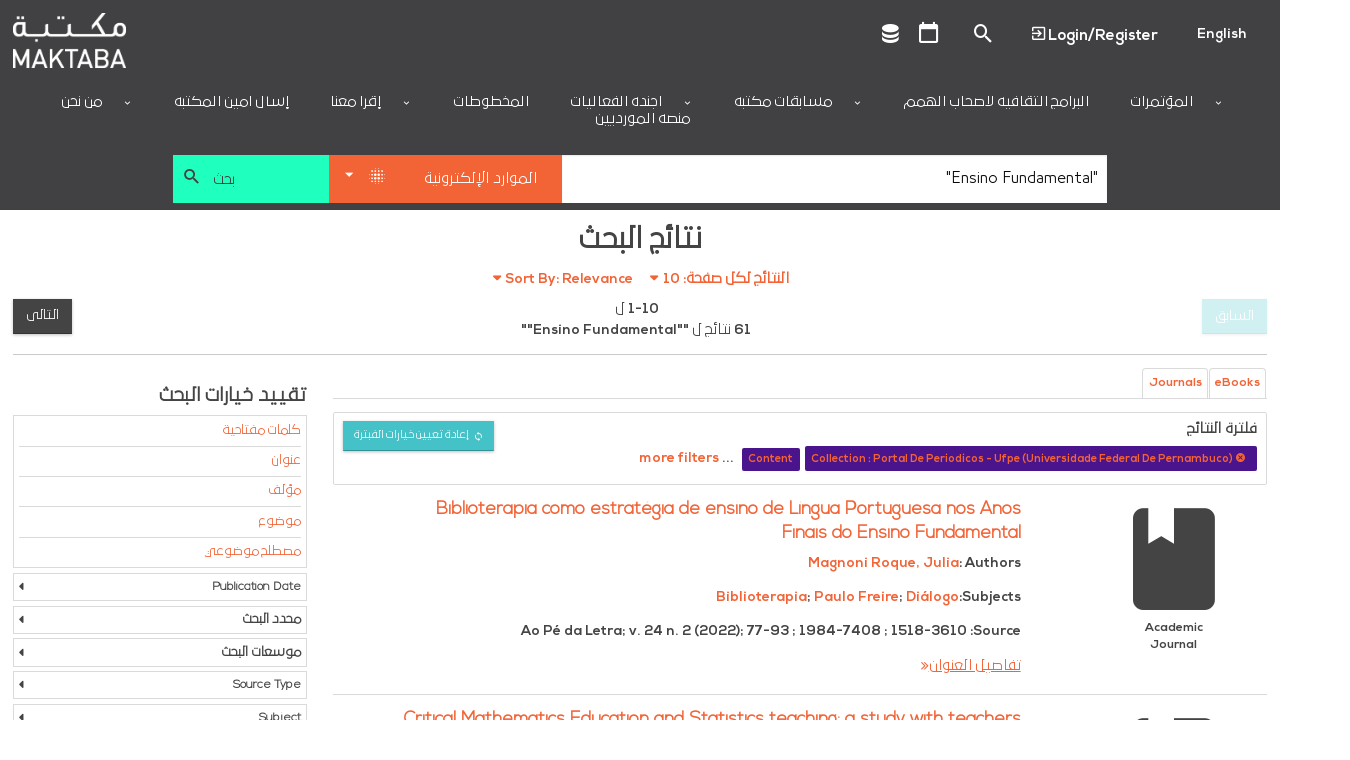

--- FILE ---
content_type: text/html; charset=utf-8
request_url: https://ar.library.dctabudhabi.ae/eds?query=%22Ensino%20Fundamental%22&type=DE&ff%5B%5D=CollectionLibrary%3APortal%20De%20Periodicos%20-%20Ufpe%20%28Universidade%20Federal%20De%20Pernambuco%29&ff%5B%5D=ContentProvider%3ABASE&searchfield=SU
body_size: 210200
content:

<!DOCTYPE html>
<html lang="en" class="no-js login-protect-enabled">
  <head>
    <meta charset="utf-8">
    <meta name="viewport" content="width=device-width, initial-scale=1.0, viewport-fit=cover">
    <meta http-equiv="Content-Type" content="text/html; charset=utf-8" />
<link rel="shortcut icon" href="https://ar.library.dctabudhabi.ae/sites/default/files/favicon-32x32.png" type="image/png" />
<link rel="apple-touch-icon" href="https://ar.library.dctabudhabi.ae/sites/all/modules/touch_icons/apple-touch-icon-v2.png" type="image/png" />
<link rel="apple-touch-icon-precomposed" href="https://ar.library.dctabudhabi.ae/sites/all/modules/touch_icons/apple-touch-icon-precomposed-v2.png" type="image/png" />
<link rel="canonical" href="https://ar.library.dctabudhabi.ae/eds" />
<link rel="shortlink" href="https://ar.library.dctabudhabi.ae/eds" />
<meta property="og:site_name" content="مكتبة" />
<meta property="og:type" content="article" />
<meta property="og:url" content="https://ar.library.dctabudhabi.ae/eds" />
    <title>مكتبة</title>
    <meta name="format-detection" content="telephone=no">
    <style type="text/css" media="all">
@import url("https://ar.library.dctabudhabi.ae/modules/system/system.base.css?t63ek7");
@import url("https://ar.library.dctabudhabi.ae/modules/system/system.menus.css?t63ek7");
@import url("https://ar.library.dctabudhabi.ae/modules/system/system.messages.css?t63ek7");
@import url("https://ar.library.dctabudhabi.ae/modules/system/system.theme.css?t63ek7");
</style>
<style type="text/css" media="all">
@import url("https://ar.library.dctabudhabi.ae/sites/all/modules/calendar/css/calendar_multiday.css?t63ek7");
@import url("https://ar.library.dctabudhabi.ae/modules/comment/comment.css?t63ek7");
@import url("https://ar.library.dctabudhabi.ae/sites/all/modules/date/date_repeat_field/date_repeat_field.css?t63ek7");
@import url("https://ar.library.dctabudhabi.ae/sites/all/modules/domain/domain_nav/domain_nav.css?t63ek7");
@import url("https://ar.library.dctabudhabi.ae/modules/field/theme/field.css?t63ek7");
@import url("https://ar.library.dctabudhabi.ae/sites/all/modules/hf_stacks/hf_dashboard_views/css/hf_dashboard_views.css?t63ek7");
@import url("https://ar.library.dctabudhabi.ae/sites/all/modules/hf_eds/css/hf_eds.css?t63ek7");
@import url("https://ar.library.dctabudhabi.ae/sites/all/modules/hf_stacks/hf_events/hf_events.css?t63ek7");
@import url("https://ar.library.dctabudhabi.ae/sites/all/modules/hf_stacks/hf_font_resizer/css/hf_font_resizer.css?t63ek7");
@import url("https://ar.library.dctabudhabi.ae/sites/all/modules/hf_stacks/hf_search_bento/css/hf_search_bento.css?t63ek7");
@import url("https://ar.library.dctabudhabi.ae/sites/all/modules/hf_stacks/hf_stacks_auth/css/hf_stacks_auth.css?t63ek7");
@import url("https://ar.library.dctabudhabi.ae/sites/all/modules/hf_stacks/hf_stacks_search/hf_stacks_search.css?t63ek7");
@import url("https://ar.library.dctabudhabi.ae/sites/all/modules/hf_stacks/hf_themes/hf_themes.css?t63ek7");
@import url("https://ar.library.dctabudhabi.ae/sites/all/modules/hf_stacks/hf_tiles/css/hf_tiles.css?t63ek7");
@import url("https://ar.library.dctabudhabi.ae/sites/all/modules/logintoboggan/logintoboggan.css?t63ek7");
@import url("https://ar.library.dctabudhabi.ae/modules/node/node.css?t63ek7");
@import url("https://ar.library.dctabudhabi.ae/sites/all/modules/hf_stacks/stacks_callouts/css/stacks_callouts.css?t63ek7");
@import url("https://ar.library.dctabudhabi.ae/sites/all/modules/hf_stacks/stacks_liblock/css/liblock.css?t63ek7");
@import url("https://ar.library.dctabudhabi.ae/sites/all/modules/hf_stacks/stacks_locations_bar/css/stacks_locations_bar.css?t63ek7");
@import url("https://ar.library.dctabudhabi.ae/sites/all/modules/hf_stacks/stacks_research_guides/stacks_research_guides.css?t63ek7");
@import url("https://ar.library.dctabudhabi.ae/sites/all/modules/hf_stacks/stacks_resource_flow/css/stacks_resource_flow.css?t63ek7");
@import url("https://ar.library.dctabudhabi.ae/sites/all/modules/hf_stacks/stacks_rss/css/stacks_modal.css?t63ek7");
@import url("https://ar.library.dctabudhabi.ae/sites/all/modules/hf_stacks/stacks_rss_enhanced/css/stacks_rss_enhanced.css?t63ek7");
@import url("https://ar.library.dctabudhabi.ae/sites/all/modules/hf_stacks/stacks_style_editor/spectrum/spectrum.css?t63ek7");
@import url("https://ar.library.dctabudhabi.ae/sites/all/modules/hf_stacks/stacks_topicons/css/styles.css?t63ek7");
@import url("https://ar.library.dctabudhabi.ae/sites/all/modules/hf_stacks/stacks_website_search/css/stacks_website_search.css?t63ek7");
@import url("https://ar.library.dctabudhabi.ae/sites/all/modules/studyroom/modules/studyroom_availability/css/studyroom_availability.css?t63ek7");
@import url("https://ar.library.dctabudhabi.ae/sites/all/modules/studyroom/modules/studyroom_hours/studyroom_hours.css?t63ek7");
@import url("https://ar.library.dctabudhabi.ae/sites/all/modules/studyroom/modules/studyroom_reservation/css/studyroom_reservation.css?t63ek7");
@import url("https://ar.library.dctabudhabi.ae/modules/user/user.css?t63ek7");
@import url("https://ar.library.dctabudhabi.ae/sites/all/modules/workflow/workflow_admin_ui/workflow_admin_ui.css?t63ek7");
</style>
<style type="text/css" media="all">
@import url("https://ar.library.dctabudhabi.ae/sites/all/modules/yammer/yammer.css?t63ek7");
@import url("https://ar.library.dctabudhabi.ae/sites/all/modules/extlink/extlink.css?t63ek7");
@import url("https://ar.library.dctabudhabi.ae/sites/all/modules/views/css/views.css?t63ek7");
@import url("https://ar.library.dctabudhabi.ae/sites/all/modules/hf_stacks/hf_overrides/css/hf_overrides.css?t63ek7");
@import url("https://ar.library.dctabudhabi.ae/sites/all/modules/ckeditor/css/ckeditor.css?t63ek7");
</style>
<style type="text/css" media="all">
@import url("https://ar.library.dctabudhabi.ae/sites/all/modules/ctools/css/ctools.css?t63ek7");
@import url("https://ar.library.dctabudhabi.ae/sites/all/modules/panels/css/panels.css?t63ek7");
</style>
<style type="text/css" media="all">
<!--/*--><![CDATA[/*><!--*/
.desktop .main-background{background-image:url(https://ar.library.dctabudhabi.ae/sites/default/files/Maktaba_WebMainBanner_8%5B2%5D_0.jpg)!important;}
.mobile .main-background{background-image:url(https://ar.library.dctabudhabi.ae/sites/default/files/Maktaba_WebMainBanner_8%5B2%5D_0.jpg)!important;}
.onload-background .loader{background-image:url(https://ar.library.dctabudhabi.ae/sites/default/files/domain-2/onload_background_icon/Maktaba_Logo.png)!important;}
@font-face{font-family:'Nexa Bold';src:url('https://dctilstools.duckdns.org/fonts/nexa_bold.woff2') format('woff2'),url('https://dctilstools.duckdns.org/fonts/nexa_bold.woff') format('woff');font-weight:normal;font-style:normal;}@font-face{font-family:'Nexa Black';src:url('https://dctilstools.duckdns.org/fonts/nexa_black.woff2') format('woff2'),url('https://dctilstools.duckdns.org/fonts/nexa_black.woff') format('woff');font-weight:normal;font-style:normal;}@font-face{font-family:'Nexa Light';src:url('https://dctilstools.duckdns.org/fonts/nexalight.woff2') format('woff2'),url('https://dctilstools.duckdns.org/fonts/nexalight.woff') format('woff');font-weight:normal;font-style:normal;}@font-face{font-family:'29LT Bukra';src:url('https://dctilstools.duckdns.org/fonts/29LTBukra-Regular.woff') format('woff');font-weight:normal;font-style:normal;}@import url('https://fonts.googleapis.com/css?family=Cairo');body{font-family:'Nexa Bold','29LT Bukra',sans-serif!important;font-weight:500 !important;}strong,b{font-family:'Nexa Light','29LT Bukra',sans-serif !important;font-weight:bold;line-height:inherit;}h1,h2,h3,h4,h5,h6{font-family:'Nexa Light','29LT Bukra',sans-serif !important;font-weight:bold !important;}body:lang(ar),h1:lang(ar),h2:lang(ar),h3:lang(ar),h4:lang(ar),h5:lang(ar),h6:lang(ar){font-family:'29LT Bukra',sans-serif!important;}html{font-size:85%!important;background:#fff !important;height:100% !important;}body{height:100% !important;}.off-canvas-wrap{}#header .header-row,#header .main-nav,#header #top-header{direction:ltr !important;}.main-content{direction:rtl !important;}.off-canvas-content{height:100% !important;position:relative !important;}.main-wrapper.page{height:100% !important;}button,input,optgroup,select,textarea{font-family:'Nexa','29LT Bukra',sans-serif !important;}ul.menu{text-align:right!important;}li.active{font-weight:bold;}.mini-slider .slick-slider .ttl,.mini-slider .slick-slider .ttl p{font-size:0.85em!important;}.block-hf-stacks-search .selectSearchWrapper select{height:3rem!important;}.main-wrapper{background:white!important;}.theme-aurora .main-wrapper #header .main-nav,.theme-cascade .main-wrapper #header .main-nav,.theme-whyte .main-wrapper #header .main-nav{background-color:#414042 !important;padding-bottom:0 !important;;}a{color:#f26336 !important;}a:hover,a:focus{color:#414042 !important;}#header{background:#414042 !important;}#header .header-row{background:white;max-width:100%;}#header .site-brand{margin-right:initial!important;}.mini-slider .slick-slider{direction:ltr!important;}body.page-rtl-direction .mini-slider .slick-slider .ttl,body.page-rtl-direction .mini-slider .slick-slider .ttl p{margin:auto!important;}.p-item.p-item-slider_mini{direction:ltr!important;}.blk-resource-list .coverflow-slider .slick-slider{direction:ltr!important;}.node-type-index-page .mini-slider,.page-databases .mini-slider{direction:ltr!important;}select{height:auto!important;}#sub-footer .view-branch-location{direction:ltr!important;}.main-background{background-size:cover !important;}body.i18n-en #block-menu-block-3 ul li.menu-mlid-9762{display:none !important;}body.i18n-ar #block-menu-block-3 ul li.menu-mlid-9761{display:none !important;}body #header .main-nav .menu-block-wrapper>ul>li>a{text-transform:uppercase;}body .pagination-wrapper .next a,body .pagination-wrapper .prev a{background:#444 !important;}.blk-cta-callout .inner-content .views-field .field-content{display:block;border:1px solid #dadada;}.blk-cta-callout .imgHolder{margin-bottom:0 !important;}.cta-title a{font-size:1.4rem;color:#fff;font-weight:300;text-transform:uppercase;background:rgba(0,0,0,0.7);width:100%;display:block;text-align:center;}.cta-title a:hover{color:#fff !important;}.cta-title a,.teaser-cont .cta-description{padding:.5rem .75rem;}.pane-nodeblock-5403,.pane-nodeblock-5404{background-color:#f0f0f0 !important;}.p-item-custom_block .pane-nodeblock-5403 .pane-content,.p-item-custom_block .pane-nodeblock-5404 .pane-content{background:none !important;}body #footer,body #footer:before{background:#3D3B3A !important;}body #footer .row a,body #footer .row p,body #footer .row span,body #footer .row li{color:#ffffff;}#footer .block.align_right{text-align:center !important;}.region-header-search[dir=rtl] .selectSearchWrapper:before{left:30px !important;}.region-header-search[dir=rtl] .selectSearchCat{padding-right:40px !important;}.mini-slider .slick-slide .img-wrapper{display:flex !important;justify-content:center !important;align-items:center !important;width:2.5vw !important;height:2.5vw !important;}.mini-slider .slick-slide .img-wrapper img{max-width:100% !important;max-height:100% !important;}html:lang(ar) .page-sirsi .save-item-hold > .form-wrapper > a.btn:not(:last-child),html:lang(ar) .page-eds .save-item-hold > .form-wrapper > a.btn:not(:last-child){margin-right:0.3166666667rem !important;margin-left:0 !important;}.dvLft{width:50%;display:block;float:left;margin-bottom:0.5rem;margin-top:-24px;font-size:large;text-align:-webkit-left;}.dvRt{width:50%;display:block;}p.note{color:#FC532E !important;text-decoration:underline;}.main-background{background-position:center!important;background-size:cover!important;background-repeat:no-repeat!important;top:0;bottom:0;left:0;right:0;background-attachment:scroll!important;height:100%;width:100%;z-index:-2;position:fixed;}#admin-menu .dropdown a{color:#fafafa!important;}#content-wrapper{background-color:rgba(255,255,255,.8) !important;}.main-background{background-position:center !important;background-size:cover !important;background-repeat:no-repeat !important;background-attachment:scroll !important;}#sub-footer .view-branch-location .view-content,.image-bg-enable .main-wrapper #top-header,#sub-footer{background-color:rgba(255,255,255,.8) !important;}.page-homepage .main-wrapper .section-wrapper #main{background:none !important;}#content-wrapper{background:none !important;box-sizing:border-box !important;}.page-databases .mini-slider .slick-slider .views-row{justify-content:center;}#logo{max-width:290px !important;}a#logo img{height:55px;}#top-header a::before{color:#485162;font-size:1.15rem;}#header .main-nav .content .menu-block-wrapper>ul{justify-content:center !important;text-align:right !important;}.menu-block-wrapper>ul>li>a{color:#161038 !important;}.html #header .main-nav .content .menu-block-wrapper > ul > li.expanded:hover > a:after,.html #header .main-nav .content .menu-block-wrapper > ul > li.expanded > a:after{color:#161038 !important;}.node-custom-block,.node-custom-block p:last-of-type{margin-bottom:0 !important;}.main-content .blk-title,.main-content .p-item>h2{padding-bottom:0 !important;margin-bottom:1rem !important;border-bottom:none !important;font-size:1.405rem;font-weight:bold;}#top-header .gTranslate select{background-color:#fff !important;border-color:#161038 !important;}#table-pagination{margin-top:20px;direction:rtl;display:flex;justify-content:center;align-items:center;}#table-pagination .pagination{display:inline-block;padding:5px;background-color:#f1f1f1;border-radius:4px;}#table-pagination .pagination a{display:initial;color:black;padding:8px 16px;text-decoration:none;}#table-pagination .pagination a.active{background-color:#161038;color:white!important;}div#rows-per-page{display:inline-block;margin-left:1rem;margin-bottom:0.9rem;}select#rows-per-page-select{display:inline-flex;}@media print,screen and (min-width:64em)
#search.stacks-search .block-hf-stacks-search .region-header-search .selectSearchCatalogWrapper,#search.stacks-search .block-hf-stacks-search .region-header-search .searchSubmitButton,#search.stacks-search .block-hf-stacks-search .region-header-search .selectSearchWrapper{padding-left:5px!IMPORTANT;padding-right:0!IMPORTANT;}button#submitBtn{background-color:#FAA317 !important;border:1px solid #FAA317 !important;border-radius:3px !important;color:#161038 !important;box-shadow:none !important;text-transform:uppercase;padding:10px;}button#submitBtn:hover{background-color:#FCBF5D !important;border-color:#FCBF5D !important;color:#161038 !important;cursor:pointer;}#edit-save{display:none;}.form-item-locationbranch{display:none ! IMPORTANT;}.current-fees{}.html div.status{background-image:url(../../misc/message-24-ok.png)!important;background-repeat:no-repeat !important;background-position:8px 8px !important;}ul.small-block-grid-1.medium-block-grid-3.large-block-grid-3.record-details li span.clear{min-width:20px ! IMPORTANT;}ul.small-block-grid-1.medium-block-grid-3.large-block-grid-3.record-details{display:flex;background:#f9f9f9;box-sizing:border-box;}ul.small-block-grid-1.medium-block-grid-3.large-block-grid-3.record-details li{flex:0 0 26%;box-sizing:border-box;}ul.small-block-grid-1.medium-block-grid-3.large-block-grid-3.record-details li:last-child{flex-basis:9%;}.hidMedad{display:none !important;}.submit.button:focus{outline:0 solid #4A148C ! IMPORTANT;}.main-wrapper #sub-footer,.main-wrapper #footer,.html #footer,.html #footer:before{background:#414042 !important;}#footer .social-footer > a{color:rgb(255,255,255) !important;}.html #footer div.contact-icons a,.html #footer span.allrights,.html #footer span.poweredby,.html #footer span.poweredby small{color:rgb(255,255,255) !important;}#footer a,#footer p,#footer span,#footer li,#footer .cpright a,#footer .custom-footer a,#footer .ft-contact .contact-info a,#footer .ft-contact .contact-icons span,#footer .ft-contact .contact-icons .mdi{color:rgb(255,255,255) !important;}.html.theme-whyte{background-color:#414042 !important;}#footer .social-footer > a:hover{text-decoration:none !important;}.html #footer div.contact-icons a,.html #footer span.allrights,.html #footer span.poweredby,.html #footer span.poweredby small{display:none;}.custom-footer{display:flex;flex-wrap:wrap;margin:5px;}.footer-item{flex:1 1 200px;text-align:justify;}.footer-item:last-child{flex-basis:100%;text-align:right;}.footer-social{font-size:30px;}.main-wrapper #sub-footer{background:#ffffff !important;}.desktop .main-background{background-image:none !important;background-position:center !important;background-repeat:no-repeat !important;background-size:center !important;}.mobile .main-background{background-image:none !important;}body.theme-whyte #top-header .custom-ttl,body.theme-whyte #top-header a:not(.contextual-links-trigger){border-color:#414042 !important;color:#414042 !important;}body.theme-whyte #top-header .custom-ttl:before,body.theme-whyte #top-header a:before{color:#414042 !important;}body .button:hover,body.mobile-initialize.page-user-patron input:hover[type=submit],body #login-protect .request-pass-btn a #content-wrapper:hover,#login-protect .request-pass-btn a body #content-wrapper:hover,body #login-protect .login-patron-btn a #content-wrapper:hover,#login-protect .login-patron-btn a body #content-wrapper:hover,body #login-protect .form-submit:hover,#login-protect body .form-submit:hover,body .button:focus,body.mobile-initialize.page-user-patron input:focus[type=submit],body #login-protect .request-pass-btn a #content-wrapper:focus,#login-protect .request-pass-btn a body #content-wrapper:focus,body #login-protect .login-patron-btn a #content-wrapper:focus,#login-protect .login-patron-btn a body #content-wrapper:focus,body #login-protect .form-submit:focus,#login-protect body .form-submit:focus,body .button:active,body.mobile-initialize.page-user-patron input:active[type=submit],body #login-protect .request-pass-btn a #content-wrapper:active,#login-protect .request-pass-btn a body #content-wrapper:active,body #login-protect .login-patron-btn a #content-wrapper:active,#login-protect .login-patron-btn a body #content-wrapper:active,body #login-protect .form-submit:active,#login-protect body .form-submit:active{color:#ed635c !important;text-decoration:none !important;}body #header .main-nav .menu-block-wrapper>ul>li>a:hover{text-decoration:none !important;color:#ed635c !important;}body #header .main-nav .menu-block-wrapper>ul>li:hover{text-decoration:none !important;color:#1fffbe !important;}body .button:hover,body.mobile-initialize.page-user-patron input:hover[type=submit],body #login-protect .request-pass-btn a #content-wrapper:hover,#login-protect .request-pass-btn a body #content-wrapper:hover,body #login-protect .login-patron-btn a #content-wrapper:hover,#login-protect .login-patron-btn a body #content-wrapper:hover,body #login-protect .form-submit:hover,#login-protect body .form-submit:hover,body .button:focus,body.mobile-initialize.page-user-patron input:focus[type=submit],body #login-protect .request-pass-btn a #content-wrapper:focus,#login-protect .request-pass-btn a body #content-wrapper:focus,body #login-protect .login-patron-btn a #content-wrapper:focus,#login-protect .login-patron-btn a body #content-wrapper:focus,body #login-protect .form-submit:focus,#login-protect body .form-submit:focus,body .button:active,body.mobile-initialize.page-user-patron input:active[type=submit],body #login-protect .request-pass-btn a #content-wrapper:active,#login-protect .request-pass-btn a body #content-wrapper:active,body #login-protect .login-patron-btn a #content-wrapper:active,#login-protect .login-patron-btn a body #content-wrapper:active,body #login-protect .form-submit:active,#login-protect body .form-submit:active{color:#fff !important;background-color:#414042 !important;text-decoration:none !important;text-decoration-line:none !important;text-decoration-thickness:initial !important;text-decoration-style:initial !important;text-decoration-color:initial !important;}body .button,body.mobile-initialize.page-user-patron input[type=submit],body #login-protect .request-pass-btn a #content-wrapper,#login-protect .request-pass-btn a body #content-wrapper,body #login-protect .login-patron-btn a #content-wrapper,#login-protect .login-patron-btn a body #content-wrapper,body #login-protect .form-submit,#login-protect body .form-submit{border-radius:0px !important;background:#45c2c7 !important;color:#fff !important;}.column-1 .main-content{padding-top:0 !important;}@media print,screen and (min-width:40em){.column-1 .main-content{padding-right:0 !important;padding-left:0 !important;}}.row{width:100% !important;max-width:100% !important;margin-right:0 !important;margin-left:0 !important;}#header .header-row>.columns>.section{max-width:100% !important;}#top-header .mdi:focus{outline:0px !important;}ul.menu{text-align:left !important;}ul.menu li:hover{color:#1fffbe !important;font-weight:bold !important;}div#search{height:75px !important;}.mobile div#search{height:220px !important;}.mobile div#main-search-container{display:block;}#search{min-height:75px !important;max-width:75rem;margin-left:auto;margin-right:auto;}#header .main-nav .menu-block-wrapper>ul>li:not(:first-child){border-left:0px !important;}#header .main-nav .menu-block-wrapper>ul>li:not(:last-child){border-right:0px !important;}#header .main-nav{padding-top:0rem !important;}#header .main-nav .menu-block-wrapper>ul>li.expanded>ul{background-color:#fff !important;}#header .main-nav .menu-block-wrapper>ul>li.expanded>ul li a,#header .main-nav .menu-block-wrapper>ul>li.expanded>ul a.nolink{color:#414042 !important;padding:10px 12px !important;white-space:nowrap !important;font-size:.875rem !important;}#header .main-nav .menu-block-wrapper>ul>li.expanded>ul li a.active,#header .main-nav .menu-block-wrapper>ul>li.expanded>ul li a:hover{background:#45c2c7 !important;text-decoration:none !important;}#header .header-row{padding-bottom:0rem !important;}#top-header .top-menu .menu-mlid-517 a:before{content:'\F0343' !important;margin-bottom:0 !important;display:inline !important;}#top-header .top-menu .menu-mlid-517 a:after{content:'Logout' !important;font-size:15px !important;margin-bottom:0 !important;}li.first.leaf.menu-mlid-517 > a.menu-list-link{font-size:0 !important;}#mobile-menu-canvas li.leaf.menu-mlid-517 > a.menu-list-link:before{content:'\F0343' !important;font-family:'Material Design Icons' !important;font-size:15px !important;margin-bottom:0 !important;}#mobile-menu-canvas li.leaf.menu-mlid-517 > a.menu-list-link:after{content:'Logout' !important;font-size:15px !important;margin-bottom:0 !important;}#mobile-menu-canvas li.first.leaf.menu-mlid-517 > a.menu-list-link{font-size:0 !important;padding-top:20px !important;}li.first.leaf.menu-mlid-516 > a.menu-list-link{font-size:0 !important;}#top-header .top-menu .menu-mlid-516 a:before{content:'\F05FC' !important;margin-bottom:0 !important;display:inline !important;}#top-header .top-menu .menu-mlid-516 a:after{content:'Login/Register' !important;font-size:15px !important;margin-bottom:0 !important;}#mobile-menu-canvas li.first.leaf.menu-mlid-516 > a.menu-list-link{font-size:0 !important;}#mobile-menu-canvas .menu-mlid-516 a:before{content:'\F05FC' !important;font-family:'Material Design Icons' !important;font-size:15px !important;margin-bottom:0 !important;}#mobile-menu-canvas .menu-mlid-516 a:after{content:'Login/Register' !important;font-size:15px !important;margin-bottom:0 !important;}li.leaf.menu-mlid-591 > a.menu-list-link:before{content:'\F0004' !important;font-family:'Material Design Icons' !important;font-size:25px !important;margin-bottom:0 !important;}li.leaf.menu-mlid-591 > a.menu-list-link:after{content:'My Account' !important;font-size:15px !important;margin-bottom:0 !important;}li.leaf.menu-mlid-591 > a.menu-list-link{font-size:0 !important;}#mobile-menu-canvas li.leaf.menu-mlid-591 > a.menu-list-link:before{content:'\F0004' !important;font-family:'Material Design Icons' !important;font-size:15px !important;margin-bottom:0 !important;}#mobile-menu-canvas li.leaf.menu-mlid-591 > a.menu-list-link:after{content:'My Account' !important;font-size:15px !important;margin-bottom:0 !important;}#mobile-menu-canvas li.leaf.menu-mlid-591 > a.menu-list-link{font-size:0 !important;}#top-header .top-menu .menu-name-menu-top-menu a:focus{outline:none !important;}@media print,screen and (min-width:64em){#search.stacks-search>.row{width:100% !important;}}#search .selectSearchCat{background-color:#f26336 !important;padding:0 25px 0 36px !important;}#search .selectSearchCat{background-color:#ccdc4b;padding:0 25px 0 36px;}#search .searchSubmitButton #searchSubmit{background-color:#1fffbe !important;text-align:left !important;padding-left:2.85rem !important;color:#414042 !important;}#search .searchSubmitButton:before{color:#414042 !important;}div#main-search-container{display:flex;}.stacks-custom-filters-enabled .block-hf-stacks-search.filters-enabled .selectSearchCatalogWrapper{height:47.75px !important;width:25% !important;}@media screen and (max-width:63.9375em){#search.stacks-search .block-hf-stacks-search .region-header-search .selectSearchCatalogWrapper{width:100% !important;margin-bottom:.3166666667rem;}}#search.stacks-search .block-hf-stacks-search select,#search.stacks-search .block-hf-stacks-search input{height:47.75px !important;}@media print,screen and (min-width:64em){.drop-down-cstm li a:hover{background:#45c2c7 !important;color:white !important;}}@media print,screen and (min-width:64em){.drop-down-cstm ul{color:white !important;background:#45c2c7 !important;}}.panels-ipe-display-container{padding-bottom:3rem !important;}.panel-display.panel-2col.clearfix{padding-bottom:3rem !important;}select#sirsiCustomSearchFilter{background-color:#45c2c7;color:#fff;}.big-slider .inner-content{padding:0 !important;}.blk-big-slider .slick-next::before,.blk-big-slider .slick-prev::before{color:#f26336 !important;}.slider-caption p{color:#1fffbe !important;font-size:xx-large;}.big-slider .slider-caption{background:rgb(65 64 66 / 70%) !important;}.blk-big-slider .slick-next,.blk-big-slider .slick-prev{background:transparent !important;}.p-item.p-item-slider{padding-top:0 !important;padding-right:0 !important;padding-left:0 !important;}.p-item.p-item-resource_list{max-width:90% !important;margin-left:auto !important;margin-right:auto !important;position:relative !important;left:5% !important;}.has-panels:not(.page-multisearch) .p-item:last-child:not(:first-child){float:left !important;}.blk-mini-slider{max-width:95% !important;margin-left:auto !important;margin-right:auto !important;}@media (max-width:768px){ul.small-block-grid-1.medium-block-grid-3.large-block-grid-3.record-details{flex-direction:column !important;}}.mini-slider .slick-slider .slick-next,.similar-titles .slick-next,.blk-resource-list .slick-next{margin-right:-5px !important;}.mini-slider .slick-slider .slick-prev,.similar-titles .slick-prev,.blk-resource-list .slick-prev{margin-left:-5px !important;}.mini-slider .slick-slider .slick-next:before,.mini-slider .slick-slider .slick-prev:before,.similar-titles .slick-next:before,.similar-titles .slick-prev:before,.blk-resource-list .slick-next:before,.blk-resource-list .slick-prev:before{color:#f26336 !important;}.mini-slider .slick-slider .slick-next,.mini-slider .slick-slider .slick-prev,.similar-titles .slick-next,.similar-titles .slick-prev,.blk-resource-list .slick-next,.blk-resource-list .slick-prev{background:transparent !important;;border:0px !important;height:30px;}.blk-cta-callout .imgHolder,.blk-cta-callout .imgHolder a:first-child,.blk-cta-callout .imgHolder img{height:194px !important;}.blk-custom-block{max-width:100% !important;}.blk-custom-block .node{max-width:100% !important;margin-right:auto !important;margin-left:auto !important;}.p-item.p-item-custom_block{padding-left:0 !important;padding-right:0 !important;}.pane-stacks-event-carousel .slick-slider .slick-prev::before{color:#f26336 !important;}.pane-stacks-event-carousel .slick-slider .slick-next::before{color:#f26336 !important;}.pane-stacks-event-carousel .slick-slider .slick-prev{margin-left:32px !important;}.pane-stacks-event-carousel .slick-slider .slick-next{margin-right:32px !important;}.p-item-custom_block .pane-content{padding:0 !important;}.location-map .slick-next{margin-right:0px !important;}.location-map .slick-prev{margin-left:0px !important;}.content-type_search .soc-med{display:none  !important;}.blk-resource-list .slick-next:before,.blk-resource-list .slick-prev:before{color:#f26336 !important;}ul.small-block-grid-1.medium-block-grid-3.large-block-grid-3.record-details{border:1px solid #dadada !important;}.record-details>li:nth-of-type(odd){background:#fff !important;}.record-details>li:nth-of-type(even){background:#fff !important;}.blk-cta-callout .imgHolder img{background-size:cover;padding:0 50px 125px 0;}.patron-info .views-row.your-item:nth-of-type(2){display:none;}.views-row.account-info{flex:1 66.6% !important;max-width:66.6% !important;}.account-info .field-content>ul{display:flex !important;flex-wrap:wrap !important;box-sizing:border-box !important;}.patron-info .field-content ul li{flex:0 33.333%;}.patron-info .account-info .num{font-weight:bold !important;margin-right:5px !important;min-width:60px !important;display:inline-block;}.patron-info div:nth-child(1){order:3;}.patron-info div:nth-child(2){order:2;}.patron-info div:nth-child(3){order:1;}.patron-info div:nth-child(4){order:4;}.patron-info div:nth-child(5){order:5;}.patron-info div:nth-child(6){order:6;}div#footer{bottom:0 !important;width:100% !important;}.calendar-calendar th.days{background-color:#fff !important;}.page-calendar .main-wrapper .calendar-calendar th.days{color:#414042 !important;}span.date-display-single{color:#414042 !important;}.page-calendar .main-wrapper .calendar-calendar .month-view .full td.single-day div.monthview{background-color:#45c2c733 !important;}.calendar.weekview{background-color:#45c2c733 !important;}.calendar-calendar .week-view div.single-day .i_0.md_0 .view-item{width:95% !important;}.calendar-calendar .week-view div.single-day .i_0.md_0 .view-item .calendar{width:100% !important;}.calendar-calendar .week-view div.single-day .i_0.md_1 .view-item{width:50% !important;}.calendar-calendar .week-view div.single-day .i_0.md_1 .view-item .calendar{width:100% !important;}.calendar-calendar .week-view div.single-day .i_5.md_1 .view-item{width:50% !important;margin-left:50%;}.calendar-calendar .week-view div.single-day .i_5.md_1 .view-item .calendar{margin-left:0 !important;width:100% !important;}.calendar-calendar .week-view div.single-day .i_0.md_2 .view-item{width:33.3% !important;margin-left:0 !important;}.calendar-calendar .week-view div.single-day .i_0.md_2 .view-item .calendar{margin-left:0px !important;width:100% !important;}.calendar-calendar .week-view div.single-day .i_3.md_2 .view-item{width:33.3% !important;margin-left:33.3% !important;}.calendar-calendar .week-view div.single-day .i_3.md_2 .view-item .calendar{margin-left:0 !important;width:100% !important;}.calendar-calendar .week-view div.single-day .i_7.md_2 .view-item{width:33.3% !important;margin-left:66.6% !important;}.calendar-calendar .week-view div.single-day .i_7.md_2 .view-item .calendar{margin-left:0 !important;width:100% !important;}.calendar-calendar .week-view div.single-day .i_0.md_3 .view-item{width:25% !important;margin-left:0 !important;}.calendar-calendar .week-view div.single-day .i_0.md_3 .view-item .calendar{margin-left:0 !important;width:100% !important;}.calendar-calendar .week-view div.single-day .i_3.md_3 .view-item{width:25% !important;margin-left:25% !important;}.calendar-calendar .week-view div.single-day .i_3.md_3 .view-item .calendar{margin-left:0 !important;width:100% !important;}.calendar-calendar .week-view div.single-day .i_5.md_3 .view-item{width:25% !important;margin-left:50% !important;}.calendar-calendar .week-view div.single-day .i_5.md_3 .view-item .calendar{margin-left:0 !important;width:100% !important;}.calendar-calendar .week-view div.single-day .i_8.md_3 .view-item{width:25% !important;margin-left:75% !important;}.calendar-calendar .week-view div.single-day .i_8.md_3 .view-item .calendar{margin-left:0 !important;width:100% !important;}.calendar-calendar .week-view div.single-day .i_0.md_4 .view-item{width:50% !important;margin-left:0 !important;}.calendar-calendar .week-view div.single-day .i_0.md_4 .view-item .calendar{margin-left:0 !important;width:100% !important;}.calendar-calendar .week-view div.single-day .i_2.md_4 .view-item{width:25% !important;margin-left:0 !important;}.calendar-calendar .week-view div.single-day .i_2.md_4 .view-item .calendar{margin-left:0 !important;width:100% !important;}.calendar-calendar .week-view div.single-day .i_4.md_4 .view-item{width:25% !important;margin-left:25% !important;}.calendar-calendar .week-view div.single-day .i_4.md_4 .view-item .calendar{margin-left:0 !important;width:100% !important;}.calendar-calendar .week-view div.single-day .i_6.md_4 .view-item{width:25% !important;margin-left:50% !important;}.calendar-calendar .week-view div.single-day .i_6.md_4 .view-item .calendar{margin-left:0 !important;width:100% !important;}.calendar-calendar .week-view div.single-day .i_8.md_4 .view-item{width:25% !important;margin-left:75% !important;}.calendar-calendar .week-view div.single-day .i_8.md_4 .view-item .calendar{margin-left:0 !important;width:100% !important;}.calendar-calendar .week-view div.single-day .i_0.md_0 .view-item:hover{background-color:#45c2c7bb !important;width:95% !important;}.calendar-calendar .week-view div.single-day .i_0.md_1 .view-item:hover{background-color:#45c2c7bb !important;position:absolute !important;z-index:2 !important;width:100% !important;}.calendar-calendar .week-view div.single-day .i_5.md_1 .view-item:hover{background-color:#45c2c7bb !important;position:relative !important;z-index:1 !important;width:100% !important;margin-left:0 !important;}.calendar-calendar .week-view div.single-day .i_0.md_2 .view-item:hover{background-color:#45c2c7bb !important;position:absolute !important;z-index:3 !important;width:100% !important;}.calendar-calendar .week-view div.single-day .i_3.md_2 .view-item:hover{background-color:#45c2c7bb !important;position:relative !important;z-index:2 !important;width:100% !important;margin-left:0 !important;}.calendar-calendar .week-view div.single-day .i_7.md_2 .view-item:hover{background-color:#45c2c7bb !important;position:relative !important;z-index:1 !important;width:100% !important;margin-left:0 !important;}.calendar-calendar .week-view div.single-day .i_0.md_3 .view-item:hover{background-color:#45c2c7bb !important;position:absolute !important;z-index:4 !important;width:100% !important;}.calendar-calendar .week-view div.single-day .i_3.md_3 .view-item:hover{background-color:#45c2c7bb !important;position:relative !important;z-index:3 !important;width:100% !important;margin-left:0 !important;}.calendar-calendar .week-view div.single-day .i_5.md_3 .view-item:hover{background-color:#45c2c7bb !important;position:relative !important;z-index:2 !important;width:100% !important;margin-left:0 !important;}.calendar-calendar .week-view div.single-day .i_8.md_3 .view-item:hover{background-color:#45c2c7bb !important;position:relative !important;z-index:1 !important;width:100% !important;margin-left:0 !important;}.calendar-calendar .week-view div.single-day .i_0.md_4 .view-item:hover{background-color:#45c2c7bb !important;position:absolute !important;z-index:5 !important;width:100% !important;}.calendar-calendar .week-view div.single-day .i_2.md_4 .view-item:hover{background-color:#45c2c7bb !important;position:absolute !important;z-index:4 !important;width:100% !important;}.calendar-calendar .week-view div.single-day .i_4.md_4 .view-item:hover{background-color:#45c2c7bb !important;position:relative !important;z-index:3 !important;width:100% !important;margin-left:0 !important;}.calendar-calendar .week-view div.single-day .i_6.md_4 .view-item:hover{background-color:#45c2c7bb !important;position:relative !important;z-index:2 !important;width:100% !important;margin-left:0 !important;}.calendar-calendar .week-view div.single-day .i_8.md_4 .view-item:hover{background-color:#45c2c7bb !important;position:relative !important;z-index:1 !important;width:100% !important;margin-left:0 !important;}.main-wrapper .view-calendar tr td.today a{color:#fff !important;}.main-wrapper .view-calendar tr td.today,.main-wrapper .view-calendar tr.odd td.today,.main-wrapper .view-calendar tr.even td.today{background-color:#f26336 !important;color:#fff !important;}.tabs .primary li a{background:none !important;}#tabs-and-link .tabs ul.primary li a,#tabs-and-link .tabs ul.secondary li a{border:none !important;}#tabs-and-link .tabs ul.primary li.active{border:none !important;}#tabs-and-link .tabs ul.primary li.active a{font-size:large !important;}#tabs-and-link .tabs ul.primary li a{font-size:medium;}.item-list ul.pager .pager-current{background-color:#f26336 !important;}.page-node .main-content>.row>.node-webform{max-width:80% !important;margin-left:10% !important;margin-right:10% !important;}.form-item.webform-component label{font-size:large !important;}.form-item.webform-component input[type="text"],.form-item.webform-component input[type="password"],.form-item.webform-component input[type="email"],.form-item.webform-component textarea,.form-item.webform-component button{padding:10px 15px !important;border:2px solid #ccc !important;border-radius:5px !important;outline:none !important;transition:border-color 0.3s !important;font-size:medium !important;height:auto !important;max-width:35rem !important;}.form-item.webform-component input[type="text"]:focus,.form-item.webform-component input[type="password"]:focus,.form-item.webform-component input[type="email"]:focus,.form-item.webform-component textarea:focus{border-color:#ed635c !important;font-size:medium !important;}.form-item.webform-component input[type="checkbox"],.form-item.webform-component input[type="radio"]{margin-right:5px !important;cursor:pointer !important;accent-color:#ed635c !important;font-size:mediim !important;}.form-item.webform-component type="submit"{font-size:medium;}.form-select{padding:10px 20px !important;border:2px solid #ccc !important;border-radius:5px !important;outline:none !important;transition:border-color 0.3s !important;font-size:medium !important;height:auto !important;max-width:35rem !important;}.st_email_large{visibility:hidden;}.grippie{visibility:hidden;}fieldset.captcha.form-wrapper{font-size:medium;}fieldset.captcha.form-wrapper .fieldset-wrapper .form-item.form-type-textfield.form-item-captcha-response label{font-size:large;}fieldset.captcha.form-wrapper .fieldset-wrapper .form-item.form-type-textfield.form-item-captcha-response input[type='text']{padding:10px 15px !important;border:2px solid #ccc !important;border-radius:5px !important;outline:none !important;transition:border-color 0.3s !important;font-size:medium !important;height:auto !important;max-width:25rem !important;}fieldset.captcha.form-wrapper .fieldset-wrapper .form-item.form-type-textfield.form-item-captcha-response input[type='text']:focus{border-color:#ed635c !important;font-size:medium !important;}fieldset.captcha.form-wrapper .fieldset-wrapper .form-item.form-type-textfield.form-item-captcha-response .description{font-size:medium !important;}.cb24_7{background-color:#FDE6DF;opacity:0;transition:opacity 2s;}.cb24_7.show{opacity:1;}.cb_eventContent{position:relative;}.cb_event{margin:0 20px 0 25px;opacity:0;transition:opacity 2s;}.cb_event.show{opacity:1;}.cb_text{display:block;transition:transform 1s;transform:translateX(-100%);}.cb_text.show{transform:translateX(0%);}.p-item{opacity:1;transform:translateY(40px);transition:all 1s ease-out;}.p-item.show{opacity:1;transform:translateY(0);}.onload-background .loader{width:113.46px !important;height:55px !important;border:0px solid #f26336 !important;position:absolute !important;top:50% !important;right:50% !important;left:50% !important;bottom:50% !important;background-repeat:no-repeat !important;background-size:7.5rem !important;transform:translate(-50%,-50%) !important;}.main-wrapper.page{display:flex !important;flex-direction:column !important;}#content-wrapper{flex-grow:1 !important;}.slick-initialized .slick-slide{}.tabs-ttl span{border:1px #ededed solid !important;}.tabs-ttl span:hover{background:#ffffff !important;font-weight:bold !important;border:1px #414042 solid !important;}.tabs-ttl.active span{color:#f26336 !important;background:#ffffff !important;font-weight:bold !important;border:1px #f26336 solid !important;}.branch-name{display:none !important;}.whatsapp:before{content:"\F05A3" !important;font-family:"Material Design Icons" !important;font-size:25px !important;}.whatsapp span{display:none !important;}.location-map .locations_branch_notes_item{padding-top:.55rem !important;padding-bottom:0 !important;}.location-map .locations_branch_notes_item:last-child{padding-bottom:0 !important;}.location-map .locations_branch_notes_item:last-child{margin-bottom:0 !important;}.days-of-week>.row{display:flex !important;flex-direction:column !important;}.days-of-week>.row:before{content:"Working Hours";}.days-of-week>.row:after{content:"24/7 members can access the library at any time";}.location-content>.row>.google-location-map{width:69% !important;display:flex;flex-direction:row-reverse;gap:10px;}.location-content>.row>.hours-location{width:31% !important;}@media (max-width:768px){.location-content > .row > .google-location-map,.location-content > .row > .hours-location{width:100% !important;}.location-content > .row{flex-direction:column;}}.location-map .map-wrapper{margin-top:0 !important;}.days-of-week>.row>.large-6{width:100% !important;}.google-location-map>.map-wrapper{width:74% !important;}.uni-map-inline{height:100% !important;width:100% !important;}.hours-location .add-info .views-field:last-child{display:none !important;}.cta-title a{background:rgb(227 227 227 / 70%) !important;}.node-guide .item-list ul li.active a{border:1px #f26336 solid !important;background:#f26336 !important;color:#ffffff !important;font-weight:bold !important;}.node-guide .item-list ul a{background:#ffffff !important;border:1px #ededed solid !important;}.node-guide .item-list ul li:not(.active):hover a{background:#ffffff !important;border:1px #414042 solid !important;font-weight:bold !important;}.node-guide .item-list ul li{margin:0 0 5px !important;}li#pBarcode svg{height:113px!important;width:290px!important;}@media screen and (max-width:39.9375em){.patron-info .views-row{flex:1 100% !important;margin-bottom:.95rem;max-width:100% !important;}.patron-info .field-content ul li{flex:0 100%!important;}}#librarySelect{width:25%;}@media (max-width:768px){#librarySelect{width:100% !important;}}@media print,screen and (min-width:64em){.page-search-result.search-details .book-jacket,.node-collection-item .book-jacket,.node-material-item .book-jacket{width:20%!important;}}@media print,screen and (min-width:64em){.page-search-result.search-details .item-details,.node-collection-item .item-details,.node-material-item .item-details{width:80%!important;}}.field-cover{display:flex !important;justify-content:center !important;align-items:center !important;box-sizing:border-box !important;}.mdi-book::before{font-size:9rem !important;box-sizing:border-box;text-align:center;width:auto;height:auto;}.mdi-tablet-android::before{font-size:8rem !important;box-sizing:border-box;text-align:center;width:auto;height:auto;}.book-jacket-icon-links{line-height:normal!important;}.mdi-file-chart::before{content:"\F00BA"!important;font-size:9rem!important;}span.mdi.mdi-file-chart.mdi-x-sm{line-height:normal!important;}#patronPopupModal{border-radius:5px!important;border-top-left-radius:5px!important;border-top-right-radius:5px!important;border-bottom-right-radius:5px!important;border-bottom-left-radius:5px!important;border:0px!important;}.manuscript-page{align-items:center;max-width:1270px;display:grid;justify-content:center;}.manuscript-header{height:400px;background:url(https://ar.library.dctabudhabi.ae/sites/default/files/manuconf_8.jpg) no-repeat center center fixed;background-size:cover;display:grid;align-items:center;justify-content:center;position:absolute;right:0;left:0;margin-top:-39px;}@media screen and (max-width:63.9375em){.manuscript-header{height:450px !important;}}.manuscript-header-content{background:#e2d7c3cc;border-radius:10px;box-shadow:0px 4px 10px rgba(0,0,0,0.2);width:800px;}@media screen and (max-width:63.9375em){.manuscript-header-content{width:350px !important;}}.manuscript-header-content h1{font-size:x-large;color:#b72f28;margin-top:25px;padding:20px;max-width:800px;text-align:center;font-weight:700;}@media screen and (max-width:63.9375em){.manuscript-header-content h1{max-width:350px !important;}}.manuscript-header-content h3{font-size:large;color:#414042;padding:10px;max-width:800px;text-align:center;line-height:1.8rem !important;font-weight:600;}@media screen and (max-width:63.9375em){.manuscript-header-content h3{max-width:350px !important;}}.manuscript-intro{font-size:larger;padding:50px;margin-top:360px;}@media screen and (max-width:63.9375em){.manuscript-intro{font-size:larger;padding:20px !important;margin-top:410px !important;}}.accordion{border:none !important;border-radius:0 !important;margin-bottom:250px !important;}@media screen and (max-width:63.9375em){.accordion{border:none !important;border-radius:0 !important;margin-bottom:800px !important;}}.accordion-item{border-bottom:none !important;padding-bottom:10px;}.accordion-item:last-child{border-bottom:none;}.accordion-header{background-color:#e2d7c399;border:none;cursor:pointer;padding:15px;width:100%;text-align:left;font-size:16px;position:relative;padding-left:45px;text-align:right;direction:rtl;display:block;}.accordion-header:focus{outline:none;}button.accordion-header:after{content:'\f0d7';color:#414042;font-family:fontAwesome;font-size:25px;position:absolute;left:15px;transition:transform 0.4s ease;}button.accordion-header.open:after{content:'\f0d7';transform:rotate(180deg);}.accordion-content{overflow:hidden;border:none !important;max-height:0;padding:0 15px;background-color:#fff;transition:max-height 0.5s ease,padding 0.5s ease;display:none;}.accordion-content.open{max-height:1000px;display:block;padding:15px;}.accordion-content ol{line-height:2.7rem;margin-right:45px;}.accordion-content ul{line-height:2.7rem;margin-right:45px;}.manuscript-footer{height:250px;background-color:#e2d7c3;display:grid;align-items:center;justify-content:center;position:absolute;bottom:0;left:0;right:0;}@media screen and (max-width:63.9375em){.manuscript-footer{height:800px !important;}}.manuscript-footer-logos{display:flex;flex-direction:row;gap:30px;}@media screen and (max-width:63.9375em){.manuscript-footer-logos{display:flex;flex-direction:column;gap:20px;align-items:center;justify-content:center;}}@media screen and (max-width:63.9375em){.manu-footer-h3{display:grid;padding:10px 80px 10px 10px;}}img{height:fit-content!important;vertical-align:initial!important;}svg{vertical-align:initial!important;}@media screen and (max-width:63.9375em){.responsive-svg{width:320px;}form#webform-client-form-15921{margin-bottom:800px !important;}}@keyframes slideBounceY{0%{opacity:0;transform:translateY(-50px);}50%{opacity:0.5;transform:translateY(10px);}100%{opacity:1;transform:translateY(0);}}#con-header{animation:slideBounceY 2.5s ease-out;}#con-intro{animation:slideBounceY 3.5s ease-out;}#con-accordion{animation:slideBounceY 5s ease-out;}#header .header-row{background:#414042 !important;max-width:100%;}#top-header .mdi.mdi-magnify{color:#ffffff !important;}#top-header a::before{color:#ffffff !important;}body.theme-whyte #top-header a:not(.contextual-links-trigger){color:#ffffff !important;}body.theme-whyte #top-header .custom-ttl:before,body.theme-whyte #top-header a:before{color:#ffffff !important;}.menu-block-wrapper>ul>li>a{color:#ffffff !important;}.l-messages{display:none !important;}#header .main-nav .menu-block-wrapper>ul>li.expanded>ul{background-color:#414042 !important;}#header .main-nav .menu-block-wrapper>ul>li.expanded>ul li a,#header .main-nav .menu-block-wrapper>ul>li.expanded>ul a.nolink{color:#ffffff !important;padding:10px 12px !important;white-space:nowrap !important;font-size:.875rem !important;}#header .main-nav .menu-block-wrapper>ul>li.expanded>ul li,#header .main-nav .menu-block-wrapper>ul>li.expanded>ul li a{text-align:left !important;}a#logo img{height:55px !important;}span#holdingsCounter-{display:none;}.shAV{margin-top:10px;}.save-item-hold{display:none !important;}

/*]]>*/-->
</style>
<link type="text/css" rel="stylesheet" href="https://cdnjs.cloudflare.com/ajax/libs/font-awesome/4.7.0/css/font-awesome.min.css" media="all" />
<style type="text/css" media="all">
@import url("https://ar.library.dctabudhabi.ae/sites/default/files/less/main.yCUtEYpa3FZZJTjKczVu8HG1ulZdtBmUc_R2BzNiOJU.css?t63ek7");
</style>
<style type="text/css" media="all">
@import url("https://ar.library.dctabudhabi.ae/sites/all/themes/base_stacks/assets/vendor/slick-carousel/slick.css?t63ek7");
@import url("https://ar.library.dctabudhabi.ae/sites/all/themes/base_stacks/assets/vendor/slick-carousel/slick-theme.css?t63ek7");
@import url("https://ar.library.dctabudhabi.ae/sites/all/themes/base_stacks/assets/vendor/jquery-ui/themes/redmond/jquery-ui.min.css?t63ek7");
</style>
<style type="text/css" media="print">
@import url("https://ar.library.dctabudhabi.ae/sites/all/themes/base_stacks/assets/css/print.css?t63ek7");
</style>
<style type="text/css" media="not print">
@import url("https://ar.library.dctabudhabi.ae/sites/all/themes/whyte/assets/css/palette_indigo_tundra.css?t63ek7");
</style>
<style type="text/css" media="all">
@import url("https://ar.library.dctabudhabi.ae/sites/all/themes/base_stacks/assets/vendor/mdi/css/materialdesignicons.min.css?t63ek7");
</style>
<style type="text/css" media="screen">
<!--/*--><![CDATA[/*><!--*/
.form-item-sync {display:inline;}
/*]]>*/-->
</style>
    <script type="text/javascript" src="https://ar.library.dctabudhabi.ae/sites/all/modules/jquery_update/replace/jquery/3.6/jquery.min.js?v=3.6.0"></script>
<script type="text/javascript">
<!--//--><![CDATA[//><!--
jQuery.migrateMute=true;jQuery.migrateTrace=false;
//--><!]]>
</script>
<script type="text/javascript" src="https://ar.library.dctabudhabi.ae/sites/all/modules/jquery_update/replace/jquery-migrate/3/jquery-migrate.min.js?v=3"></script>
<script type="text/javascript" src="https://ar.library.dctabudhabi.ae/misc/jquery-extend-3.4.0.js?v=3.6.0"></script>
<script type="text/javascript" src="https://ar.library.dctabudhabi.ae/misc/jquery-html-prefilter-3.5.0-backport.js?v=3.6.0"></script>
<script type="text/javascript" src="https://ar.library.dctabudhabi.ae/misc/jquery.once.js?v=1.2"></script>
<script type="text/javascript" src="https://ar.library.dctabudhabi.ae/misc/drupal.js?t63ek7"></script>
<script type="text/javascript" src="https://ar.library.dctabudhabi.ae/sites/all/modules/hf_stacks/hf_databases/js/hf_databases.js?t63ek7"></script>
<script type="text/javascript" src="https://ar.library.dctabudhabi.ae/sites/all/modules/hf_eds/js/hf_eds.js?t63ek7"></script>
<script type="text/javascript" src="https://ar.library.dctabudhabi.ae/sites/all/modules/hf_eds/js/local_storage.js?t63ek7"></script>
<script type="text/javascript" src="https://ar.library.dctabudhabi.ae/sites/all/modules/hf_stacks/hf_eresources/js/hf_eresources.js?t63ek7"></script>
<script type="text/javascript" src="https://ar.library.dctabudhabi.ae/sites/all/modules/hf_stacks/hf_font_resizer/js/hf_font_resizer.js?t63ek7"></script>
<script type="text/javascript" src="https://ar.library.dctabudhabi.ae/sites/all/modules/hf_stacks/hf_stacks_auth/js/hf_stacks_auth.js?t63ek7"></script>
<script type="text/javascript" src="https://ar.library.dctabudhabi.ae/sites/all/modules/hf_stacks/hf_stacks_search/js/lodash-min.js?t63ek7"></script>
<script type="text/javascript" src="https://ar.library.dctabudhabi.ae/sites/all/modules/hf_stacks/hf_themes/hf_themes.js?t63ek7"></script>
<script type="text/javascript" src="https://ar.library.dctabudhabi.ae/sites/all/modules/hf_stacks/hf_tiles/js/hf_tiles.js?t63ek7"></script>
<script type="text/javascript" src="https://ar.library.dctabudhabi.ae/sites/all/modules/hf_stacks/stacks_languages_switcher/js/stacks_languages_switcher.js?t63ek7"></script>
<script type="text/javascript" src="https://ar.library.dctabudhabi.ae/sites/all/modules/hf_stacks/stacks_style_editor/spectrum/spectrum.js?t63ek7"></script>
<script type="text/javascript" src="https://ar.library.dctabudhabi.ae/sites/all/modules/hf_stacks/stacks_topicons/js/stacks_topicons.js?t63ek7"></script>
<script type="text/javascript" src="https://ar.library.dctabudhabi.ae/sites/all/modules/hf_stacks/stacks_website_search/js/stacks_website_search.js?t63ek7"></script>
<script type="text/javascript" src="https://ar.library.dctabudhabi.ae/sites/all/modules/hf_stacks/hf_overrides/js/hf_overrides_datepicker.js?t63ek7"></script>
<script type="text/javascript" src="https://ar.library.dctabudhabi.ae/sites/all/modules/extlink/extlink.js?t63ek7"></script>
<script type="text/javascript" src="https://ar.library.dctabudhabi.ae/sites/all/modules/hf_stacks/hf_stacks_search/hf_stacks_search.js?t63ek7"></script>
<script type="text/javascript" src="https://ar.library.dctabudhabi.ae/sites/all/modules/hf_stacks/hf_resource_list/js/hf_resource_list.js?t63ek7"></script>
<script type="text/javascript" src="https://ar.library.dctabudhabi.ae/sites/all/modules/ctools/js/auto-submit.js?t63ek7"></script>
<script type="text/javascript" src="https://ar.library.dctabudhabi.ae/sites/all/modules/google_analytics/googleanalytics.js?t63ek7"></script>
<script type="text/javascript" src="https://www.googletagmanager.com/gtag/js?id=G-8R55J16T2L"></script>
<script type="text/javascript">
<!--//--><![CDATA[//><!--
window.dataLayer = window.dataLayer || [];function gtag(){dataLayer.push(arguments)};gtag("js", new Date());gtag("set", "developer_id.dMDhkMT", true);gtag("config", "G-8R55J16T2L", {"groups":"default","cookie_domain":".dctabudhabi.ae","anonymize_ip":true});
//--><!]]>
</script>
<script type="text/javascript" src="https://ar.library.dctabudhabi.ae/sites/all/modules/hf_stacks/hf_search_bento/js/search_multi_savelist.js?t63ek7"></script>
<script type="text/javascript" src="https://ar.library.dctabudhabi.ae/sites/all/modules/hf_stacks/hf_search_bento/js/search_hold_request.js?t63ek7"></script>
<script type="text/javascript" src="//maps.googleapis.com/maps/api/js?key=AIzaSyCvcxoJSvOJfUtNkG_TUlx1Z_u9nO5122E"></script>
<script type="text/javascript">
<!--//--><![CDATA[//><!--
jQuery.extend(Drupal.settings, { "pathToTheme": "sites/all/themes/whyte" });
//--><!]]>
</script>
<script type="text/javascript" src="https://ar.library.dctabudhabi.ae/sites/all/themes/base_stacks/assets/vendor/jquery-expander/jquery.expander.min.js?t63ek7"></script>
<script type="text/javascript" src="https://ar.library.dctabudhabi.ae/sites/all/themes/base_stacks/assets/vendor/modernizr/modernizr-custom.js?t63ek7"></script>
<script type="text/javascript" src="https://ar.library.dctabudhabi.ae/sites/all/themes/base_stacks/assets/vendor/masonary/masonry.min.js?t63ek7"></script>
<script type="text/javascript" src="https://ar.library.dctabudhabi.ae/sites/all/themes/base_stacks/assets/vendor/dotdotdot/jquery.dotdotdot.min.js?t63ek7"></script>
<script type="text/javascript" src="https://ar.library.dctabudhabi.ae/sites/all/themes/base_stacks/assets/vendor/fastclick/fastclick.js?t63ek7"></script>
<script type="text/javascript" src="https://ar.library.dctabudhabi.ae/sites/all/themes/base_stacks/assets/vendor/slick-carousel/slick.min.js?t63ek7"></script>
<script type="text/javascript" src="https://ar.library.dctabudhabi.ae/sites/all/themes/base_stacks/assets/vendor/jquery-ui/ui/widgets/datepicker.js?t63ek7"></script>
<script type="text/javascript" src="https://ar.library.dctabudhabi.ae/sites/all/themes/base_stacks/assets/vendor/handlebars/handlebars.min.js?t63ek7"></script>
<script type="text/javascript" src="https://ar.library.dctabudhabi.ae/sites/all/themes/base_stacks/assets/vendor/jquery-placeholder/jquery.placeholder.js?t63ek7"></script>
<script type="text/javascript" src="https://ar.library.dctabudhabi.ae/sites/all/themes/base_stacks/assets/vendor/succinct/jQuery.succinct.min.js?t63ek7"></script>
<script type="text/javascript" src="https://ar.library.dctabudhabi.ae/sites/all/themes/base_stacks/assets/vendor/jquery.initialize/jquery.initialize.min.js?t63ek7"></script>
<script type="text/javascript" src="https://ar.library.dctabudhabi.ae/sites/all/themes/base_stacks/assets/vendor/foundation-sites/dist/js/foundation.min.js?t63ek7"></script>
<script type="text/javascript" src="https://ar.library.dctabudhabi.ae/sites/all/themes/base_stacks/assets/js/app.js?t63ek7"></script>
<script type="text/javascript" src="https://ar.library.dctabudhabi.ae/sites/all/themes/whyte/assets/js/whyte.js?t63ek7"></script>
<script type="text/javascript">
<!--//--><![CDATA[//><!--
jQuery.extend(Drupal.settings, {"basePath":"\/","pathPrefix":"","setHasJsCookie":0,"ajaxPageState":{"theme":"whyte","theme_token":"AhAVPiBP5SQYeDRwxUdQYeeootXlKK-3RvWsipG3vsw","js":{"sites\/all\/modules\/browserclass\/browserclass.js":1,"0":1,"1":1,"2":1,"3":1,"4":1,"5":1,"sites\/all\/modules\/jquery_update\/replace\/jquery\/3.6\/jquery.min.js":1,"6":1,"sites\/all\/modules\/jquery_update\/replace\/jquery-migrate\/3\/jquery-migrate.min.js":1,"misc\/jquery-extend-3.4.0.js":1,"misc\/jquery-html-prefilter-3.5.0-backport.js":1,"misc\/jquery.once.js":1,"misc\/drupal.js":1,"sites\/all\/modules\/hf_stacks\/hf_databases\/js\/hf_databases.js":1,"sites\/all\/modules\/hf_eds\/js\/hf_eds.js":1,"sites\/all\/modules\/hf_eds\/js\/local_storage.js":1,"sites\/all\/modules\/hf_stacks\/hf_eresources\/js\/hf_eresources.js":1,"sites\/all\/modules\/hf_stacks\/hf_font_resizer\/js\/hf_font_resizer.js":1,"sites\/all\/modules\/hf_stacks\/hf_stacks_auth\/js\/hf_stacks_auth.js":1,"sites\/all\/modules\/hf_stacks\/hf_stacks_search\/js\/lodash-min.js":1,"sites\/all\/modules\/hf_stacks\/hf_themes\/hf_themes.js":1,"sites\/all\/modules\/hf_stacks\/hf_tiles\/js\/hf_tiles.js":1,"sites\/all\/modules\/hf_stacks\/stacks_languages_switcher\/js\/stacks_languages_switcher.js":1,"sites\/all\/modules\/hf_stacks\/stacks_style_editor\/spectrum\/spectrum.js":1,"sites\/all\/modules\/hf_stacks\/stacks_topicons\/js\/stacks_topicons.js":1,"sites\/all\/modules\/hf_stacks\/stacks_website_search\/js\/stacks_website_search.js":1,"sites\/all\/modules\/hf_stacks\/hf_overrides\/js\/hf_overrides_datepicker.js":1,"sites\/all\/modules\/extlink\/extlink.js":1,"sites\/all\/modules\/hf_stacks\/hf_stacks_search\/hf_stacks_search.js":1,"sites\/all\/modules\/hf_stacks\/hf_resource_list\/js\/hf_resource_list.js":1,"sites\/all\/modules\/ctools\/js\/auto-submit.js":1,"sites\/all\/modules\/google_analytics\/googleanalytics.js":1,"https:\/\/www.googletagmanager.com\/gtag\/js?id=G-8R55J16T2L":1,"7":1,"sites\/all\/modules\/hf_stacks\/hf_search_bento\/js\/search_multi_savelist.js":1,"sites\/all\/modules\/hf_stacks\/hf_search_bento\/js\/search_hold_request.js":1,"\/\/maps.googleapis.com\/maps\/api\/js?key=AIzaSyCvcxoJSvOJfUtNkG_TUlx1Z_u9nO5122E":1,"8":1,"sites\/all\/themes\/base_stacks\/assets\/vendor\/jquery-expander\/jquery.expander.min.js":1,"sites\/all\/themes\/base_stacks\/assets\/vendor\/modernizr\/modernizr-custom.js":1,"sites\/all\/themes\/base_stacks\/assets\/vendor\/masonary\/masonry.min.js":1,"sites\/all\/themes\/base_stacks\/assets\/vendor\/dotdotdot\/jquery.dotdotdot.min.js":1,"sites\/all\/themes\/base_stacks\/assets\/vendor\/fastclick\/fastclick.js":1,"sites\/all\/themes\/base_stacks\/assets\/vendor\/slick-carousel\/slick.min.js":1,"sites\/all\/themes\/base_stacks\/assets\/vendor\/jquery-ui\/ui\/widgets\/datepicker.js":1,"sites\/all\/themes\/base_stacks\/assets\/vendor\/handlebars\/handlebars.min.js":1,"sites\/all\/themes\/base_stacks\/assets\/vendor\/jquery-placeholder\/jquery.placeholder.js":1,"sites\/all\/themes\/base_stacks\/assets\/vendor\/succinct\/jQuery.succinct.min.js":1,"sites\/all\/themes\/base_stacks\/assets\/vendor\/jquery.initialize\/jquery.initialize.min.js":1,"sites\/all\/themes\/base_stacks\/assets\/vendor\/foundation-sites\/dist\/js\/foundation.min.js":1,"sites\/all\/themes\/base_stacks\/assets\/js\/app.js":1,"sites\/all\/themes\/whyte\/assets\/js\/whyte.js":1},"css":{"modules\/system\/system.base.css":1,"modules\/system\/system.menus.css":1,"modules\/system\/system.messages.css":1,"modules\/system\/system.theme.css":1,"sites\/all\/modules\/calendar\/css\/calendar_multiday.css":1,"modules\/comment\/comment.css":1,"sites\/all\/modules\/date\/date_repeat_field\/date_repeat_field.css":1,"sites\/all\/modules\/domain\/domain_nav\/domain_nav.css":1,"modules\/field\/theme\/field.css":1,"sites\/all\/modules\/hf_stacks\/hf_dashboard_views\/css\/hf_dashboard_views.css":1,"sites\/all\/modules\/hf_stacks\/hf_databases\/css\/styles.css":1,"sites\/all\/modules\/hf_eds\/css\/hf_eds.css":1,"sites\/all\/modules\/hf_stacks\/hf_events\/hf_events.css":1,"sites\/all\/modules\/hf_stacks\/hf_events_listings\/css\/styles.css":1,"sites\/all\/modules\/hf_stacks\/hf_font_resizer\/css\/hf_font_resizer.css":1,"sites\/all\/modules\/hf_stacks\/hf_reserves\/css\/styles.css":1,"sites\/all\/modules\/hf_stacks\/hf_search_bento\/css\/hf_search_bento.css":1,"sites\/all\/modules\/hf_stacks\/hf_stacks_auth\/css\/hf_stacks_auth.css":1,"sites\/all\/modules\/hf_stacks\/hf_stacks_search\/hf_stacks_search.css":1,"sites\/all\/modules\/hf_stacks\/hf_themes\/hf_themes.css":1,"sites\/all\/modules\/hf_stacks\/hf_tiles\/css\/hf_tiles.css":1,"sites\/all\/modules\/logintoboggan\/logintoboggan.css":1,"modules\/node\/node.css":1,"sites\/all\/modules\/hf_stacks\/stacks_callouts\/css\/stacks_callouts.css":1,"sites\/all\/modules\/hf_stacks\/stacks_liblock\/css\/liblock.css":1,"sites\/all\/modules\/hf_stacks\/stacks_locations_bar\/css\/stacks_locations_bar.css":1,"sites\/all\/modules\/hf_stacks\/stacks_research_guides\/stacks_research_guides.css":1,"sites\/all\/modules\/hf_stacks\/stacks_resource_flow\/css\/stacks_resource_flow.css":1,"sites\/all\/modules\/hf_stacks\/stacks_rss\/css\/stacks_modal.css":1,"sites\/all\/modules\/hf_stacks\/stacks_rss_enhanced\/css\/stacks_rss_enhanced.css":1,"sites\/all\/modules\/hf_stacks\/stacks_style_editor\/spectrum\/spectrum.css":1,"sites\/all\/modules\/hf_stacks\/stacks_taxonomy_menu_protect\/stacks_taxonomy_menu_protect.css":1,"sites\/all\/modules\/hf_stacks\/stacks_topicons\/css\/styles.css":1,"sites\/all\/modules\/hf_stacks\/stacks_website_search\/css\/stacks_website_search.css":1,"sites\/all\/modules\/studyroom\/modules\/studyroom_availability\/css\/studyroom_availability.css":1,"sites\/all\/modules\/studyroom\/modules\/studyroom_hours\/studyroom_hours.css":1,"sites\/all\/modules\/studyroom\/modules\/studyroom_reservation\/css\/studyroom_reservation.css":1,"modules\/user\/user.css":1,"sites\/all\/modules\/workflow\/workflow_admin_ui\/workflow_admin_ui.css":1,"sites\/all\/modules\/yammer\/yammer.css":1,"sites\/all\/modules\/extlink\/extlink.css":1,"sites\/all\/modules\/views\/css\/views.css":1,"sites\/all\/modules\/hf_stacks\/hf_overrides\/css\/hf_overrides.css":1,"sites\/all\/modules\/ckeditor\/css\/ckeditor.css":1,"sites\/all\/modules\/ctools\/css\/ctools.css":1,"sites\/all\/modules\/panels\/css\/panels.css":1,"1":1,"2":1,"3":1,"4":1,"https:\/\/cdnjs.cloudflare.com\/ajax\/libs\/font-awesome\/4.7.0\/css\/font-awesome.min.css":1,"sites\/all\/themes\/base_stacks\/assets\/less\/main.css.less":1,"sites\/all\/themes\/base_stacks\/assets\/vendor\/slick-carousel\/slick.css":1,"sites\/all\/themes\/base_stacks\/assets\/vendor\/slick-carousel\/slick-theme.css":1,"sites\/all\/themes\/base_stacks\/assets\/vendor\/jquery-ui\/themes\/redmond\/jquery-ui.min.css":1,"sites\/all\/themes\/base_stacks\/assets\/css\/maintenance.css":1,"sites\/all\/themes\/base_stacks\/assets\/css\/print.css":1,"sites\/all\/themes\/whyte\/assets\/css\/palette_indigo_tundra.css":1,"sites\/all\/themes\/base_stacks\/assets\/vendor\/mdi\/css\/materialdesignicons.min.css":1,"0":1}},"hf_resource_list":{"provider":"content_cafe","cover":["*[isbn]\r",".resource-list data-cover-isbn\r","*[data-cover-isbn]\r",".resource-list data-cover-isbn"],"stacks_resource_list_syndetics_url":"","stacks_resource_list_contentcafe_url":"https:\/\/contentcafe2.btol.com\/ContentCafe\/Jacket.aspx?Return=1\u0026Type=M\u0026ISBN=$isbn\u0026UPC=$upc\u0026userID=OPL76352\u0026password=CC28793","stacks_browzine_status":"","stacks_browzine_library":"","stacks_browzine_key":""},"hf_eds":{"featured":[[{"name":"eBooks","serial":{"facetType":"1","facetFilters":["eBooks"]}}],[{"name":"Journals","serial":{"facetType":"1","facetFilters":["Academic Journals","Magazines"]}}]],"stacks_search_enable_link_style":false,"stacks_search_result_button_toggles":{"read_more":"read_more","read_online":"read_online","add_save_list":"add_save_list","libCatalog":"libCatalog","other":"other","connect":0,"access_online":0,"fulltext":0,"request_item":0,"ill":0,"indexdb":0,"docDelivery":0,"novelistBir":0,"searchEngine":0,"citations":0,"libkey":0},"stacks_search_result_button_labels":{"connect":"\u0627\u0644\u0627\u062a\u0635\u0627\u0644","read_more":"\u0627\u0642\u0631\u0623 \u0623\u0643\u062b\u0631","read_online":"\u0627\u0642\u0631\u0623 \u0639\u0644\u0649 \u0627\u0644\u0627\u0646\u062a\u0631\u0646\u062a","access_online":"\u0627\u0644\u0648\u0635\u0648\u0644 \u0639\u0628\u0631 \u0627\u0644\u0625\u0646\u062a\u0631\u0646\u062a","request_item":"\u062d\u062c\u0632 \u0627\u0644\u0643\u062a\u0627\u0628","add_save_list":"\u062d\u0641\u0638 \u0641\u064a \u0642\u0627\u0626\u0645\u062a\u064a","remove_save_list":"\u0625\u0632\u0627\u0644\u0629 \u0645\u0646 \u0627\u0644\u0642\u0627\u0626\u0645\u0629 \u0627\u0644\u0645\u062d\u0641\u0648\u0638\u0629","citations":"Get Citations","libkey":"Browse","fulltext":"\u0642\u0631\u0627\u0621\u0629 \u0627\u0644\u0646\u0635 \u0643\u0627\u0645\u0644"},"browzine_library":null,"browzine_key":null,"browzine_label":"Browse"},"urlIsAjaxTrusted":{"\/eds?query=%22Ensino%20Fundamental%22\u0026type=DE\u0026ff%5B%5D=CollectionLibrary%3APortal%20De%20Periodicos%20-%20Ufpe%20%28Universidade%20Federal%20De%20Pernambuco%29\u0026ff%5B%5D=ContentProvider%3ABASE\u0026searchfield=SU":true,"\/solr":true},"hf_stacks_search":{"eds_url":"\/eds","bento_url":"\/multisearch","solr_url":"\/solr","sirsi_url":"\/sirsi","open_option":{"ext":0,"ext2":0,"ext3":0,"ext4":0,"ext5":0},"external_urls":{"ext_one":{"url":"https:\/\/catalog.tcaabudhabi.ae\/uhtbin\/cgisirsi.exe\/x\/0\/0\/5\/?searchdata1=","mobile_url":null,"type":"sirsi","parameter":null,"extra":null},"ext_two":{"url":"http:\/\/search.ebscohost.com\/login.aspx","mobile_url":"","type":"edsnative","parameter":null,"extra":null},"ext_three":{"url":"http:\/\/search.ebscohost.com\/login.aspx","mobile_url":"","type":"edsnative2","parameter":null,"extra":null},"ext_four":{"url":"http:\/\/search.ebscohost.com\/login.aspx","mobile_url":"","type":null,"parameter":null,"extra":null},"ext_five":{"url":"http:\/\/search.ebscohost.com\/login.aspx","mobile_url":"","type":null,"parameter":null,"extra":null}},"sirsi_type":"query","webofscience_search_type":"TS"},"extlink":{"extTarget":"_blank","extClass":0,"extLabel":"(link is external)","extImgClass":0,"extIconPlacement":"append","extSubdomains":1,"extExclude":"","extInclude":"","extCssExclude":"","extCssExplicit":"","extAlert":0,"extAlertText":"This link will take you to an external web site.","mailtoClass":0,"mailtoLabel":"(link sends e-mail)"},"googleanalytics":{"account":["G-8R55J16T2L"],"trackOutbound":1,"trackMailto":1,"trackDownload":1,"trackDownloadExtensions":"7z|aac|arc|arj|asf|asx|avi|bin|csv|doc(x|m)?|dot(x|m)?|exe|flv|gif|gz|gzip|hqx|jar|jpe?g|js|mp(2|3|4|e?g)|mov(ie)?|msi|msp|pdf|phps|png|ppt(x|m)?|pot(x|m)?|pps(x|m)?|ppam|sld(x|m)?|thmx|qtm?|ra(m|r)?|sea|sit|tar|tgz|torrent|txt|wav|wma|wmv|wpd|xls(x|m|b)?|xlt(x|m)|xlam|xml|z|zip","trackDomainMode":1},"hf_search_bento":{"default_list":"\u0627\u0644\u0642\u0627\u0626\u0645\u0629 \u0627\u0644\u0627\u0641\u062a\u0631\u0627\u0636\u064a\u0629","create_new_list":"\u0625\u0646\u0634\u0627\u0621 \u0642\u0627\u0626\u0645\u0629 \u062c\u062f\u064a\u062f\u0629","add_sys_message":"\u062a\u0645 \u0627\u0636\u0627\u0641\u0629 \u0627\u0644\u0645\u0627\u062f\u0629","remove_sys_message":"\u062a\u0645 \u062d\u0630\u0641 \u0627\u0644\u0645\u0627\u062f\u0629","already_exist_message":"\u0644\u0642\u062f \u0642\u0645\u062a \u0628\u0627\u0644\u0641\u0639\u0644 \u0628\u0625\u0636\u0627\u0641\u0629 \u0647\u0630\u0647 \u0627\u0644\u0645\u0627\u062f\u0629"},"stacks_theme_variables":{"stacks_auth":"openid-connect"}});
//--><!]]>
</script>
  </head>
  <body class="html not-front not-logged-in no-sidebars page-eds domain-ar-library-dctabudhabi-ae-1 i18n-ar theme-whyte content-type_search image-bg-enable palette_indigo_tundra js_override-enabled stacks-custom-filters-enabled sirsi-custom-filters callout-desc-rm-enabled callout-add-link-rm-enabled role-anonymous-user sscs-dropdown-enabled page-rtl-direction">
              <div class="onload-background">
        <div class="loader"><span class="loader-inner"></span></div>
      </div>
        <div id="skip-link">
          <a href="#searchBox" class="element-invisible element-focusable">Skip to Search</a>
              <a href="#block-menu-block-1" class="element-invisible element-focusable">Skip to Navigation</a>
          <a href="#content-wrapper" class="element-invisible element-focusable">Skip to Main Content</a>
      <a href="#footer" class="element-invisible element-focusable">Skip to Footer</a>
    </div>
    <div class="off-canvas-wrap" data-offcanvas>
            <div class="off-canvas position-right is-transition-push" id="mobile-menu-canvas" data-off-canvas="mobile-menu-canvas" data-content-scroll="false" aria-hidden="true">
      <div class="right-off-canvas-menu">
			<!-- Mobile Menu -->
		<div class="mobile-menu" role="navigation">
		  <div id="block-menu-block-7" class="block block-menu-block m-main-nav">

    
  <div class="content" class="">
    <div class="menu-block-wrapper menu-block-7 menu-name-main-menu-2 parent-mlid-0 menu-level-1">
  <ul class="menu"><li class="first expanded menu-mlid-9690"><a href="/%D9%85%D9%86-%D9%86%D8%AD%D9%86" title="" class="menu-list-link" tabindex="0">من نحن</a><ul class="menu"><li class="first last leaf menu-mlid-10609"><a href="https://ar.library.dctabudhabi.ae/%D8%A3%D9%81%D8%B1%D8%B9-%D8%A7%D9%84%D9%85%D9%83%D8%AA%D8%A8%D8%A9" title="" class="menu-list-link" tabindex="0">أفرع المكتبات</a></li>
</ul></li>
<li class="leaf menu-mlid-9697"><a href="/%D8%A5%D8%B3%D8%A3%D9%84-%D8%A3%D9%85%D9%8A%D9%86-%D8%A7%D9%84%D9%85%D9%83%D8%AA%D8%A8%D8%A9" title="" class="menu-list-link" tabindex="0">إسأل أمين المكتبة</a></li>
<li class="expanded menu-mlid-10819"><a href="https://ar.library.dctabudhabi.ae/read-us-ar" title="" class="menu-list-link" tabindex="0">إقرأ معنا</a><ul class="menu"><li class="first leaf menu-mlid-13153"><a href="https://ar.library.dctabudhabi.ae/reading-buddy-ar" title="" class="menu-list-link" tabindex="0">أصدقاء القراءة</a></li>
<li class="leaf menu-mlid-12995"><a href="https://ar.library.dctabudhabi.ae/news/%D8%A7%D9%84%D9%82%D9%80%D9%80%D8%B1%D8%A7%D8%A1%D8%A9-%D9%84%D9%84%D8%AC%D9%85%D9%80%D9%80%D9%8A%D8%B9" title="" class="menu-list-link" tabindex="0">القــراءة للجميــع </a></li>
<li class="leaf menu-mlid-13151"><a href="https://ar.library.dctabudhabi.ae/node/8991/" title="" class="menu-list-link" tabindex="0">سلاسل القصص</a></li>
<li class="leaf menu-mlid-12994"><a href="https://ar.library.dctabudhabi.ae/childrens-ar" title="" class="menu-list-link" tabindex="0">كتب أطفال</a></li>
<li class="leaf menu-mlid-22028"><a href="https://ar.library.dctabudhabi.ae/node/12215/" title="" class="menu-list-link" tabindex="0">قراءات في أدب الطفل - حلقة أولى</a></li>
<li class="leaf menu-mlid-22029"><a href="https://ar.library.dctabudhabi.ae/node/12217/" title="" class="menu-list-link" tabindex="0">قراءات في أدب الطفل - حلقة ثانية</a></li>
<li class="leaf menu-mlid-22030"><a href="https://ar.library.dctabudhabi.ae/node/12218/" title="" class="menu-list-link" tabindex="0">قراءات في أدب الطفل - حلقة ثالثة</a></li>
<li class="leaf menu-mlid-23976"><a href="https://ar.library.dctabudhabi.ae/node/12901" title="" class="menu-list-link" tabindex="0">قراءات في أدب الطفل - إعادة التدوير والزراعة</a></li>
<li class="last leaf menu-mlid-23738"><a href="https://ar.library.dctabudhabi.ae/node/12769" title="" class="menu-list-link" tabindex="0">مراجع في التنمية المهنية للمعلمين</a></li>
</ul></li>
<li class="leaf menu-mlid-12145"><a href="https://digitalarchive.dctabudhabi.ae/page/ar-home" title="" class="menu-list-link" tabindex="0">المخطوطات</a></li>
<li class="expanded menu-mlid-12816"><a href="/calendar" title="" class="menu-list-link" tabindex="0">أجندة الفعاليات</a><ul class="menu"><li class="first last leaf menu-mlid-12815"><a href="/upcoming-events" title="" class="menu-list-link" tabindex="0">الفعاليات القادمة</a></li>
</ul></li>
<li class="expanded menu-mlid-12568"><a href="https://ar.library.dctabudhabi.ae" title="" class="menu-list-link" tabindex="0">مسابقات مكتبة</a><ul class="menu"><li class="first leaf menu-mlid-41902"><a href="https://ar.library.dctabudhabi.ae/node/15200" title="" class="menu-list-link" tabindex="0">النسخة الخامسة من مسابقة رائدة المكتبات 2025</a></li>
<li class="leaf menu-mlid-26276"><a href="https://ar.library.dctabudhabi.ae/CreativeReaderCompetition12thEdition" title="" class="menu-list-link" tabindex="0">مسابقة القارئ المبدع - الدورة الثانية عشرة</a></li>
<li class="last leaf menu-mlid-23801"><a href="https://ar.library.dctabudhabi.ae/Young_Writers_Award_in_the_Little_Book_13th_Edition" title="" class="menu-list-link" tabindex="0">مسابقة الكاتب الصغير في الكتاب الكبير - النسخة الثالثة عشرة</a></li>
</ul></li>
<li class="leaf menu-mlid-42832"><a href="https://library.dctabudhabi.ae/node/15387" title="&quot;أصحاب الهمم هم جزء لا يتجزأ من مجتمعنا، وهم يمتلكون قدرات استثنائية، وإنجازاتهم تلهمنا جميعًا.&quot; -القائد المؤسس الشيخ زايد بن سلطان آل نهيان – رحمه الله." class="menu-list-link" tabindex="0">البرامج الثقافية لأصحاب الهمم</a></li>
<li class="expanded menu-mlid-44482"><a href="https://ar.library.dctabudhabi.ae/ad4manuscriptconf" title="" class="menu-list-link" tabindex="0">المؤتمرات</a><ul class="menu"><li class="first last leaf menu-mlid-44483"><a href="https://ar.library.dctabudhabi.ae/ad4manuscriptconf" title="" class="menu-list-link" tabindex="0">مؤتمر أبوظبي الدولي الرابع للمخطوطات</a></li>
</ul></li>
<li class="last leaf menu-mlid-23376"><a href="/%D9%85%D9%86%D8%B5%D8%A9-%D8%A7%D9%84%D9%85%D9%88%D8%B1%D8%AF%D9%8A%D9%8A%D9%86-suppliers-platform" title="" class="menu-list-link" tabindex="0">منصة المورديين</a></li>
</ul></div>
  </div>
</div>
<div id="block-menu-block-3" class="block block-menu-block top-menu">

    
  <div class="content" class="">
    <div class="menu-block-wrapper menu-block-3 menu-name-menu-top-menu parent-mlid-0 menu-level-1">
  <ul class="menu"><li class="first leaf menu-mlid-516"><a href="/user/login?destination=login" title="" class="menu-list-link" tabindex="0">Login | تسجيل الدخول</a></li>
<li class="leaf menu-mlid-9762"><a href="https://library.dctabudhabi.ae" title="" class="menu-list-link" tabindex="0">English</a></li>
<li class="last leaf menu-mlid-9761"><a href="https://ar.library.dctabudhabi.ae" title="" class="menu-list-link" tabindex="0">عربي</a></li>
</ul></div>
  </div>
</div>
		</div>
		<!-- END Mobile Menu -->
	</div>
  </div>
<div class="off-canvas-content" data-off-canvas-content>
  <div class="main-wrapper page ">
          <!-- Header -->
      <div id="header" role="banner">
        <!-- Top Header -->
        	<div id="top-header">
    <div class="row">
  		<div class="large-12 columns">
  			<div class="section">
  	  		<div id="patron-login-modal" class="reveal-modal reveal" data-reveal>
	<div id="block-hf-stacks-hf-stacks-login" class="block block-hf-stacks align_right">
		<div class="inner-block">
										<h2  class="">تسجيل الدخول</h2>
						
			<div class="content" class="">
				<form action="/eds?query=%22Ensino%20Fundamental%22&amp;type=DE&amp;ff%5B%5D=CollectionLibrary%3APortal%20De%20Periodicos%20-%20Ufpe%20%28Universidade%20Federal%20De%20Pernambuco%29&amp;ff%5B%5D=ContentProvider%3ABASE&amp;searchfield=SU" method="post" id="-hf-stacks-patron-login-block-form" accept-charset="UTF-8"><div><span class="patron-login-message">إضغط استمرار لتسجيل الدخول باستخدام حساب المكتبة أو انشاء حساب جديد</span><div class="button-patron-login"><input type="submit" id="edit-openid-connect-client-generic-login" name="generic" value="إستمرار" class="form-submit" /></div><input id="custom-url" type="hidden" name="customURL" value="" />
<a href="/?q=user" class="link-staff-login link-staff">Staff Login</a><input type="hidden" name="form_build_id" value="form-yAD9zkveaubBytGL6rWfXyKAqcrXatJhZz9IPnJIKa0" />
<input type="hidden" name="form_id" value="_hf_stacks_patron_login_block_form" />
</div></form>			</div>
		</div>
	</div>
	<button class="close-button" data-close aria-label="Close modal" type="button">
    <span aria-hidden="true">&times;</span>
  </button>
</div><div id="block-stacks-website-search-stacks-website-search" class="block block-stacks-website-search">

    
  <div class="content" class="">
    <form action="/solr" method="get" id="stacks-website-search-form" accept-charset="UTF-8"><div><input placeholder="ابحث عن الحدث والصفحات والنماذج والأخبار والمزيد..." aria-label="website search" title="top bar search" type="text" id="edit-bentoq" name="bentoq" value="" size="60" maxlength="128" class="form-text" /><div style="display:none;">
  <input type="hidden" name="form_build_id" value="form-MdzX8LFsdYHXKEXcNsDKNZTLpZkgOZRy27jaqH8LnMk" />
<input type="hidden" name="form_id" value="stacks_website_search_form" />
</div>
</div></form>  </div>
</div>
<div id="block-stacks-topicons-stacks-topicons" class="block block-stacks-topicons"><div class="content"><div class="top-icon top-icon-databases"><a href="/databases" class='mdi mdi-database' title="قائمة المصادر الالكترونية"></a>&nbsp;</div><div class="top-icon top-icon-calendar"><a href="/upcoming-events" class='mdi mdi-calendar-blank' title="الفعاليات القادمة"></a>&nbsp;</div></div></div> <div id="block-menu-block-3" class="block block-menu-block top-menu"><div class="content"><div class="menu-block-wrapper menu-block-3 menu-name-menu-top-menu parent-mlid-0 menu-level-1">
  <ul class="menu"><li class="first leaf menu-mlid-516"><a href="/user/login?destination=login" title="" class="menu-list-link" tabindex="0">Login | تسجيل الدخول</a></li>
<li class="leaf menu-mlid-9762"><a href="https://library.dctabudhabi.ae" title="" class="menu-list-link" tabindex="0">English</a></li>
<li class="last leaf menu-mlid-9761"><a href="https://ar.library.dctabudhabi.ae" title="" class="menu-list-link" tabindex="0">عربي</a></li>
</ul></div>
</div></div>  	  	</div>
  	  </div>
    </div>
  </div>
        <!-- End Top Header -->
        <div class="header-row row">
          <div class="large-12 columns">
            <div class="section">
              <!-- Name and Slogan -->
              <div class="site-brand">
                                  <a href="/" title="Home" rel="home" id="logo">
                    <img src="/sites/default/files/homepage/Maktaba_Logo_white_1_0.png" title="" alt="" />
                  </a>
                
                              </div>
              <!-- End Name and Slogan -->
              <a class="toggle-mobile" data-toggle="mobile-menu-canvas" href="#"><span>Menu</span></a>
            </div>
          </div>
        </div>
        <!-- End Header -->
        <!-- Main Navigation -->
          <div id="block-menu-block-6" class="block block-menu-block main-nav">

    <h2 class="">menu</h2>
  
  <div class="content" class="">
    <div class="menu-block-wrapper menu-block-6 menu-name-main-menu-2 parent-mlid-0 menu-level-1">
  <ul class="menu"><li class="first expanded menu-mlid-9690"><a href="/%D9%85%D9%86-%D9%86%D8%AD%D9%86" title="" class="menu-list-link" tabindex="0">من نحن</a><ul class="menu"><li class="first last leaf menu-mlid-10609"><a href="https://ar.library.dctabudhabi.ae/%D8%A3%D9%81%D8%B1%D8%B9-%D8%A7%D9%84%D9%85%D9%83%D8%AA%D8%A8%D8%A9" title="" class="menu-list-link" tabindex="0">أفرع المكتبات</a></li>
</ul></li>
<li class="leaf menu-mlid-9697"><a href="/%D8%A5%D8%B3%D8%A3%D9%84-%D8%A3%D9%85%D9%8A%D9%86-%D8%A7%D9%84%D9%85%D9%83%D8%AA%D8%A8%D8%A9" title="" class="menu-list-link" tabindex="0">إسأل أمين المكتبة</a></li>
<li class="expanded menu-mlid-10819"><a href="https://ar.library.dctabudhabi.ae/read-us-ar" title="" class="menu-list-link" tabindex="0">إقرأ معنا</a><ul class="menu"><li class="first leaf menu-mlid-13153"><a href="https://ar.library.dctabudhabi.ae/reading-buddy-ar" title="" class="menu-list-link" tabindex="0">أصدقاء القراءة</a></li>
<li class="leaf menu-mlid-12995"><a href="https://ar.library.dctabudhabi.ae/news/%D8%A7%D9%84%D9%82%D9%80%D9%80%D8%B1%D8%A7%D8%A1%D8%A9-%D9%84%D9%84%D8%AC%D9%85%D9%80%D9%80%D9%8A%D8%B9" title="" class="menu-list-link" tabindex="0">القــراءة للجميــع </a></li>
<li class="leaf menu-mlid-13151"><a href="https://ar.library.dctabudhabi.ae/node/8991/" title="" class="menu-list-link" tabindex="0">سلاسل القصص</a></li>
<li class="leaf menu-mlid-12994"><a href="https://ar.library.dctabudhabi.ae/childrens-ar" title="" class="menu-list-link" tabindex="0">كتب أطفال</a></li>
<li class="leaf menu-mlid-22028"><a href="https://ar.library.dctabudhabi.ae/node/12215/" title="" class="menu-list-link" tabindex="0">قراءات في أدب الطفل - حلقة أولى</a></li>
<li class="leaf menu-mlid-22029"><a href="https://ar.library.dctabudhabi.ae/node/12217/" title="" class="menu-list-link" tabindex="0">قراءات في أدب الطفل - حلقة ثانية</a></li>
<li class="leaf menu-mlid-22030"><a href="https://ar.library.dctabudhabi.ae/node/12218/" title="" class="menu-list-link" tabindex="0">قراءات في أدب الطفل - حلقة ثالثة</a></li>
<li class="leaf menu-mlid-23976"><a href="https://ar.library.dctabudhabi.ae/node/12901" title="" class="menu-list-link" tabindex="0">قراءات في أدب الطفل - إعادة التدوير والزراعة</a></li>
<li class="last leaf menu-mlid-23738"><a href="https://ar.library.dctabudhabi.ae/node/12769" title="" class="menu-list-link" tabindex="0">مراجع في التنمية المهنية للمعلمين</a></li>
</ul></li>
<li class="leaf menu-mlid-12145"><a href="https://digitalarchive.dctabudhabi.ae/page/ar-home" title="" class="menu-list-link" tabindex="0">المخطوطات</a></li>
<li class="expanded menu-mlid-12816"><a href="/calendar" title="" class="menu-list-link" tabindex="0">أجندة الفعاليات</a><ul class="menu"><li class="first last leaf menu-mlid-12815"><a href="/upcoming-events" title="" class="menu-list-link" tabindex="0">الفعاليات القادمة</a></li>
</ul></li>
<li class="expanded menu-mlid-12568"><a href="https://ar.library.dctabudhabi.ae" title="" class="menu-list-link" tabindex="0">مسابقات مكتبة</a><ul class="menu"><li class="first leaf menu-mlid-41902"><a href="https://ar.library.dctabudhabi.ae/node/15200" title="" class="menu-list-link" tabindex="0">النسخة الخامسة من مسابقة رائدة المكتبات 2025</a></li>
<li class="leaf menu-mlid-26276"><a href="https://ar.library.dctabudhabi.ae/CreativeReaderCompetition12thEdition" title="" class="menu-list-link" tabindex="0">مسابقة القارئ المبدع - الدورة الثانية عشرة</a></li>
<li class="last leaf menu-mlid-23801"><a href="https://ar.library.dctabudhabi.ae/Young_Writers_Award_in_the_Little_Book_13th_Edition" title="" class="menu-list-link" tabindex="0">مسابقة الكاتب الصغير في الكتاب الكبير - النسخة الثالثة عشرة</a></li>
</ul></li>
<li class="leaf menu-mlid-42832"><a href="https://library.dctabudhabi.ae/node/15387" title="&quot;أصحاب الهمم هم جزء لا يتجزأ من مجتمعنا، وهم يمتلكون قدرات استثنائية، وإنجازاتهم تلهمنا جميعًا.&quot; -القائد المؤسس الشيخ زايد بن سلطان آل نهيان – رحمه الله." class="menu-list-link" tabindex="0">البرامج الثقافية لأصحاب الهمم</a></li>
<li class="expanded menu-mlid-44482"><a href="https://ar.library.dctabudhabi.ae/ad4manuscriptconf" title="" class="menu-list-link" tabindex="0">المؤتمرات</a><ul class="menu"><li class="first last leaf menu-mlid-44483"><a href="https://ar.library.dctabudhabi.ae/ad4manuscriptconf" title="" class="menu-list-link" tabindex="0">مؤتمر أبوظبي الدولي الرابع للمخطوطات</a></li>
</ul></li>
<li class="last leaf menu-mlid-23376"><a href="/%D9%85%D9%86%D8%B5%D8%A9-%D8%A7%D9%84%D9%85%D9%88%D8%B1%D8%AF%D9%8A%D9%8A%D9%86-suppliers-platform" title="" class="menu-list-link" tabindex="0">منصة المورديين</a></li>
</ul></div>
  </div>
</div>
        <!-- End Main Navigation -->
        <!-- Search Bar -->
          <div id="search" class="stacks-search ">
    <div class="row">
      <div class="section">
                        <div id="block-hf-stacks-search-hf-stacks-search-block" class="block block-hf-stacks-search">

    
  <div class="content" class="">
    <div class='region-header-search'>
  <!-- Search Area -->
  <form method='GET' id='globalSearch' action='' class='searchFor'>
    <div id='main-search-container' class='row' role="group" aria-labelledby="globalSearch">
              <div class='large-8 columns searchBoxWrap'>
              <label for="searchBox" hidden>Site Search</label>
                <input type='text' value='&quot;Ensino Fundamental&quot;' placeholder='ابحث عن الكتب والمقالات ومقاطع الفيديو والمزيد...' title='Search' name='query' id='searchBox' class='text placeholder-enabled' aria-label="Search" />
      </div>

              <div class='large-4 columns selectSearchWrapper'>
              <label for="selectSearchCatalog" hidden>Search Options</label>
        <select name='catalog' id='selectSearchCatalog' class='selectSearchCat'>
                      <option value='eds' selected>الموارد الإلكترونية</option>
                      <option value='bento' >فهرس المكتبة والموارد</option>
                      <option value='sirsi' >فهرس المكتبة</option>
                  </select>
        <span class='lbl-select'></span>
      </div>

              <div class='large-10 columns selectSearchCatalogWrapper'>
                          <select id='sirsiCustomSearchFilter' class='selectSearchFil custom-search-filter'>
        <option value='all'>All</option>
          <option value='searchType1=SUBJECT'>موضوع</option><option value='searchType1=AUTHOR'>مؤلف</option><option value='searchType1=TITLE'>عنوان</option>        </select>
                    </div>
      
      <div class='large-2 columns  searchSubmitButton'>
              <div><input type='submit' value='بحث' id='searchSubmit' class='submit expanded button m-b-0 js_foundation-form-btn' /></div>
      </div>
    </div>
  </form>
</div>
  </div>
</div>
      </div>
          </div>
    <div class="main-gradient"></div>
    <div class="main-background"></div>
  </div>
        <!-- End Search Bar -->
      </div>
          <div id="breadcrumb" class="row"></div>    
          <!-- Before Content -->
            <!-- End Before Content -->
    
    <!-- Main Wrapper -->
    <div id="content-wrapper" role="main">
      <div class="row">
        <div class="section-wrapper clearfix item-block">
                                                                        <!-- Tabs -->
            <div id="tabs-and-link">
              <div class="large-12 columns">
                <div class="section">
                  <div class="tabs"></div>                                  </div>
              </div>
            </div>
            <!-- Tabs -->

            <!-- Main Content -->
            <div id="main" class="clearfix column-1">
              <div id="stacks-request" class="callout succss">
                Item request has been placed!
                <a href="#" class="close close-reveal-modal">&times;</a>
              </div>
              <div id="stacks-request-alert" class="callout alert">
                <span id="errorMsg">Item request cannot be made.</span>
                <a href="#" class="close close-reveal-modal">&times;</a>
              </div>
              <div id="stacks-request-message" class="callout succss">
                <img src="/sites/all/modules/hf_eds/images/loading.gif" alt="loading" aria-busy="true" aria-live="polite" />&nbsp;&nbsp;Processing Request
              </div>
                                <div class="main-content">
                  <div class="row">
                    	

<div class="page-search-result">
  <div class="large-12 columns">
          <div class="search-head">
        <h1 class="page-title">نتائج البحث</h1>
        <div class='pagesize-sortby'><span class='display-settings-lbl'>Display Settings</span><div class='display-settings-wrapper'><div class='page-size drop-down-cstm'><a class='lbl'>النتائج لكل صفحة: <span class='limit'>10</span></a><ul><li><a class="active" href="/eds?query=%22Ensino%20Fundamental%22&type=DE&ff[]=CollectionLibrary%3APortal%20De%20Periodicos%20-%20Ufpe%20%28Universidade%20Federal%20De%20Pernambuco%29&ff[]=ContentProvider%3ABASE&searchfield=SU&resultsperpage=10&pagenumber=1">10</a></li><li><a href="/eds?query=%22Ensino%20Fundamental%22&type=DE&ff[]=CollectionLibrary%3APortal%20De%20Periodicos%20-%20Ufpe%20%28Universidade%20Federal%20De%20Pernambuco%29&ff[]=ContentProvider%3ABASE&searchfield=SU&resultsperpage=25&pagenumber=1">25</a></li><li><a href="/eds?query=%22Ensino%20Fundamental%22&type=DE&ff[]=CollectionLibrary%3APortal%20De%20Periodicos%20-%20Ufpe%20%28Universidade%20Federal%20De%20Pernambuco%29&ff[]=ContentProvider%3ABASE&searchfield=SU&resultsperpage=50&pagenumber=1">50</a></li></ul></div><div class='sorting drop-down-cstm'><a class='lbl'>Sort By: Relevance</a><ul><li><a class="active" href="/eds?query=%22Ensino%20Fundamental%22&type=DE&ff[]=CollectionLibrary%3APortal%20De%20Periodicos%20-%20Ufpe%20%28Universidade%20Federal%20De%20Pernambuco%29&ff[]=ContentProvider%3ABASE&searchfield=SU&sortorder=re">Relevance</a></li><li><a href="/eds?query=%22Ensino%20Fundamental%22&type=DE&ff[]=CollectionLibrary%3APortal%20De%20Periodicos%20-%20Ufpe%20%28Universidade%20Federal%20De%20Pernambuco%29&ff[]=ContentProvider%3ABASE&searchfield=SU&sortorder=dd">Date Descending</a></li><li><a href="/eds?query=%22Ensino%20Fundamental%22&type=DE&ff[]=CollectionLibrary%3APortal%20De%20Periodicos%20-%20Ufpe%20%28Universidade%20Federal%20De%20Pernambuco%29&ff[]=ContentProvider%3ABASE&searchfield=SU&sortorder=da">Date Ascending</a></li></ul></div></div></div><a class='btn-filter'>Filter</a><div class='pagination-wrapper'><div class='filter-items'><ul class='pager-item'><li class="prev first-nav disabled"><span class="eds-icon-prev"></span><button class="button m-b-0" disabled>السابق</button></li><li class='hit'>1-10 ل <span class="hit-num">&nbsp;61 نتائج ل ""Ensino Fundamental""</span></li><li class="next"><a class="button m-b-0 btn-next" href="/eds?query=%22Ensino%20Fundamental%22&type=DE&ff[]=CollectionLibrary%3APortal%20De%20Periodicos%20-%20Ufpe%20%28Universidade%20Federal%20De%20Pernambuco%29&ff[]=ContentProvider%3ABASE&searchfield=SU&pagenumber=2&resultsperpage=10"><span class="eds-icon-next"></span><span>التالى</span></a></li></ul></div></div><div class='keywords'><h3>فلترة النتائج</h3><div class='items'><a class="btn-filters label primary js_remove-filter" href="/eds?query=%22Ensino%20Fundamental%22&type=DE&ff[]=ContentProvider%3ABASE&searchfield=SU">Collection : Portal De Periodicos - Ufpe (Universidade Federal De Pernambuco) <span class='close-item'></span></a><a class="btn-filters label primary js_remove-filter" href="/eds?query=%22Ensino%20Fundamental%22&type=DE&ff[]=CollectionLibrary%3APortal%20De%20Periodicos%20-%20Ufpe%20%28Universidade%20Federal%20De%20Pernambuco%29&searchfield=SU">Content Provider : BASE <span class='close-item'></span></a><a class="btn-filters label primary js_remove-filter" href="/eds?query=%22Ensino%20Fundamental%22&type=DE&ff[]=CollectionLibrary%3APortal%20De%20Periodicos%20-%20Ufpe%20%28Universidade%20Federal%20De%20Pernambuco%29&ff[]=ContentProvider%3ABASE">فلترة بواسطة : موضوع <span class="close-item"></span></a></div><a href="/eds?query=%22Ensino%20Fundamental%22" class="button small mdi-btn btn-reset-filter btn-float">إعادة تعيين خيارات الفبترة</a></div>    </div>
  </div>

  <aside class="large-3 sidebar-first columns sidebar" role="complementary">
                  <section class="block-hf-eds-search-filters"><a class='btn-close'><span class="mdi mdi-close-circle"></span></a><h2 class='ttl-refine'>تقييد خيارات البحث</h2><div class='refine-search'><p><a href="/eds?query=%22Ensino%20Fundamental%22&type=DE&ff[]=CollectionLibrary%3APortal%20De%20Periodicos%20-%20Ufpe%20%28Universidade%20Federal%20De%20Pernambuco%29&ff[]=ContentProvider%3ABASE&searchfield=KE">كلمات مفتاحية</a></p><p><a href="/eds?query=%22Ensino%20Fundamental%22&type=DE&ff[]=CollectionLibrary%3APortal%20De%20Periodicos%20-%20Ufpe%20%28Universidade%20Federal%20De%20Pernambuco%29&ff[]=ContentProvider%3ABASE&searchfield=TI">عنوان</a></p><p><a href="/eds?query=%22Ensino%20Fundamental%22&type=DE&ff[]=CollectionLibrary%3APortal%20De%20Periodicos%20-%20Ufpe%20%28Universidade%20Federal%20De%20Pernambuco%29&ff[]=ContentProvider%3ABASE&searchfield=AU">مؤلف</a></p><p><a href="/eds?query=%22Ensino%20Fundamental%22&type=DE&ff[]=CollectionLibrary%3APortal%20De%20Periodicos%20-%20Ufpe%20%28Universidade%20Federal%20De%20Pernambuco%29&ff[]=ContentProvider%3ABASE&searchfield=SU">موضوع</a></p><p><a href="/eds?query=%22Ensino%20Fundamental%22&type=DE&ff[]=CollectionLibrary%3APortal%20De%20Periodicos%20-%20Ufpe%20%28Universidade%20Federal%20De%20Pernambuco%29&ff[]=ContentProvider%3ABASE&searchfield=DE">مصطلح موضوعي</a></p></div><h3>Publication Date</h3><div class='form-wrapper datepicker-wrapper'><form action="/eds" method="get"><input type="hidden" name="query" value="%22Ensino Fundamental%22"><input type="hidden" name="type" value="DE"><input type="hidden" name="ff[]" value="CollectionLibrary:Portal De Periodicos - Ufpe (Universidade Federal De Pernambuco)"><input type="hidden" name="ff[]" value="ContentProvider:BASE"><input type="hidden" name="searchfield" value="SU"><label for="datepicker-from">From:</label> <input id="datepicker-from" type="text" name="from_date" class="datepicker"><label for="datepicker-to">To:</label> <input id="datepicker-to" type="text" name="to_date" class="datepicker"><input type="submit" name="update" value="Update" class="button m-b-0"></form></div><h3>محدد البحث</h3><div class='form-wrapper'><form action="/eds?query=%22Ensino%20Fundamental%22&amp;type=DE&amp;ff%5B%5D=CollectionLibrary%3APortal%20De%20Periodicos%20-%20Ufpe%20%28Universidade%20Federal%20De%20Pernambuco%29&amp;ff%5B%5D=ContentProvider%3ABASE&amp;searchfield=SU" method="post" id="hf-eds-limiters-form-filter" accept-charset="UTF-8"><div><div id="edit-limiters" class="form-checkboxes ctools-auto-submit"><input class="ctools-use-ajax ctools-auto-submit-click js-hide form-submit" type="submit" id="edit-limiters-search" name="op" value="" /><div class="form-item form-type-checkbox form-item-limiters-FT:y">
 <input class="ctools-auto-submit form-checkbox" type="checkbox" id="edit-limiters-fty" name="limiters[FT:y]" value="FT:y" checked="checked" />  <label class="option" for="edit-limiters-fty">النص الكامل </label>

</div>
<div class="form-item form-type-checkbox form-item-limiters-RV:y">
 <input class="ctools-auto-submit form-checkbox" type="checkbox" id="edit-limiters-rvy" name="limiters[RV:y]" value="RV:y" />  <label class="option" for="edit-limiters-rvy">تمت مراجعتها </label>

</div>
<div class="form-item form-type-checkbox form-item-limiters-FC:y">
 <input class="ctools-auto-submit form-checkbox" type="checkbox" id="edit-limiters-fcy" name="limiters[FC:y]" value="FC:y" />  <label class="option" for="edit-limiters-fcy">الفهرس فقط </label>

</div>
<div class="form-item form-type-checkbox form-item-limiters-FM:y">
 <input class="ctools-auto-submit form-checkbox" type="checkbox" id="edit-limiters-fmy" name="limiters[FM:y]" value="FM:y" />  <label class="option" for="edit-limiters-fmy">PDF Full Text </label>

</div>
<div class="form-item form-type-checkbox form-item-limiters-FM10:y">
 <input class="ctools-auto-submit form-checkbox" type="checkbox" id="edit-limiters-fm10y" name="limiters[FM10:y]" value="FM10:y" />  <label class="option" for="edit-limiters-fm10y">HTML Full Text </label>

</div>
<div class="form-item form-type-checkbox form-item-limiters-FR:y">
 <input class="ctools-auto-submit form-checkbox" type="checkbox" id="edit-limiters-fry" name="limiters[FR:y]" value="FR:y" />  <label class="option" for="edit-limiters-fry">المرجع متوفر </label>

</div>
<div class="form-item form-type-checkbox form-item-limiters-FM20:y">
 <input class="ctools-auto-submit form-checkbox" type="checkbox" id="edit-limiters-fm20y" name="limiters[FM20:y]" value="FM20:y" />  <label class="option" for="edit-limiters-fm20y">eBooks </label>

</div>
<div class="form-item form-type-checkbox form-item-limiters-FM30:y">
 <input class="ctools-auto-submit form-checkbox" type="checkbox" id="edit-limiters-fm30y" name="limiters[FM30:y]" value="FM30:y" />  <label class="option" for="edit-limiters-fm30y">EPUB eBooks </label>

</div>
<div class="form-item form-type-checkbox form-item-limiters-FT1:y">
 <input class="ctools-auto-submit form-checkbox" type="checkbox" id="edit-limiters-ft1y" name="limiters[FT1:y]" value="FT1:y" />  <label class="option" for="edit-limiters-ft1y">متوفر في مقتنيات المكتبة </label>

</div>
</div><input type="hidden" name="form_build_id" value="form-FceXY9U4nGEDIJoxsHodFYxQblY15nUYd26AHZgqf3Y" />
<input type="hidden" name="form_id" value="hf_eds_limiters_form_filter" />
</div></form></div><h3>موسعات البحث</h3><div class='form-wrapper'><form action="/eds?query=%22Ensino%20Fundamental%22&amp;type=DE&amp;ff%5B%5D=CollectionLibrary%3APortal%20De%20Periodicos%20-%20Ufpe%20%28Universidade%20Federal%20De%20Pernambuco%29&amp;ff%5B%5D=ContentProvider%3ABASE&amp;searchfield=SU" method="post" id="hf-eds-expanders-form-filter" accept-charset="UTF-8"><div><div id="edit-expanders" class="form-checkboxes ctools-auto-submit"><input class="ctools-use-ajax ctools-auto-submit-click js-hide form-submit" type="submit" id="edit-expanders-search" name="op" value="" /></div><input type="hidden" name="form_build_id" value="form-JoxTLm2kdeOe45t32DOSJN0chOWuS90XWH2sAsZm238" />
<input type="hidden" name="form_id" value="hf_eds_expanders_form_filter" />
</div></form></form></div><h3>Source Type</h3><ul><li><a href="/eds?query=%22Ensino%20Fundamental%22&amp;type=DE&amp;ff[]=CollectionLibrary%3APortal%20De%20Periodicos%20-%20Ufpe%20%28Universidade%20Federal%20De%20Pernambuco%29&amp;ff[]=ContentProvider%3ABASE&amp;searchfield=SU&ff[]=SourceType:Academic Journals"><strong>Academic Journals (61)</strong></a></li></ul><h3>Subject</h3><ul><li><a href="/eds?query=%22Ensino%20Fundamental%22&amp;type=DE&amp;ff[]=CollectionLibrary%3APortal%20De%20Periodicos%20-%20Ufpe%20%28Universidade%20Federal%20De%20Pernambuco%29&amp;ff[]=ContentProvider%3ABASE&amp;searchfield=SU&ff[]=SubjectEDS:ensino fundamental"><strong>Ensino Fundamental (34)</strong></a></li><li><a href="/eds?query=%22Ensino%20Fundamental%22&amp;type=DE&amp;ff[]=CollectionLibrary%3APortal%20De%20Periodicos%20-%20Ufpe%20%28Universidade%20Federal%20De%20Pernambuco%29&amp;ff[]=ContentProvider%3ABASE&amp;searchfield=SU&ff[]=SubjectEDS:educacao matematica"><strong>Educacao Matematica (22)</strong></a></li><li><a href="/eds?query=%22Ensino%20Fundamental%22&amp;type=DE&amp;ff[]=CollectionLibrary%3APortal%20De%20Periodicos%20-%20Ufpe%20%28Universidade%20Federal%20De%20Pernambuco%29&amp;ff[]=ContentProvider%3ABASE&amp;searchfield=SU&ff[]=SubjectEDS:elementary school"><strong>Elementary School (11)</strong></a></li><li><a href="/eds?query=%22Ensino%20Fundamental%22&amp;type=DE&amp;ff[]=CollectionLibrary%3APortal%20De%20Periodicos%20-%20Ufpe%20%28Universidade%20Federal%20De%20Pernambuco%29&amp;ff[]=ContentProvider%3ABASE&amp;searchfield=SU&ff[]=SubjectEDS:anos iniciais do ensino fundamental"><strong>Anos Iniciais Do Ensino Fundamental (10)</strong></a></li><li><a href="/eds?query=%22Ensino%20Fundamental%22&amp;type=DE&amp;ff[]=CollectionLibrary%3APortal%20De%20Periodicos%20-%20Ufpe%20%28Universidade%20Federal%20De%20Pernambuco%29&amp;ff[]=ContentProvider%3ABASE&amp;searchfield=SU&ff[]=SubjectEDS:geografia"><strong>Geografia (8)</strong></a></li><div><h3 class="toggle toggle-child"> See All </h3><ul><li><a href="/eds?query=%22Ensino%20Fundamental%22&amp;type=DE&amp;ff[]=CollectionLibrary%3APortal%20De%20Periodicos%20-%20Ufpe%20%28Universidade%20Federal%20De%20Pernambuco%29&amp;ff[]=ContentProvider%3ABASE&amp;searchfield=SU&ff[]=SubjectEDS:anos finais do ensino fundamental">Anos Finais Do Ensino Fundamental <strong>(4)</strong></a></li><li><a href="/eds?query=%22Ensino%20Fundamental%22&amp;type=DE&amp;ff[]=CollectionLibrary%3APortal%20De%20Periodicos%20-%20Ufpe%20%28Universidade%20Federal%20De%20Pernambuco%29&amp;ff[]=ContentProvider%3ABASE&amp;searchfield=SU&ff[]=SubjectEDS:anos iniciais">Anos Iniciais <strong>(2)</strong></a></li><li><a href="/eds?query=%22Ensino%20Fundamental%22&amp;type=DE&amp;ff[]=CollectionLibrary%3APortal%20De%20Periodicos%20-%20Ufpe%20%28Universidade%20Federal%20De%20Pernambuco%29&amp;ff[]=ContentProvider%3ABASE&amp;searchfield=SU&ff[]=SubjectEDS:anos iniciais do ensino fundamental">Anos Iniciais Do Ensino Fundamental <strong>(10)</strong></a></li><li><a href="/eds?query=%22Ensino%20Fundamental%22&amp;type=DE&amp;ff[]=CollectionLibrary%3APortal%20De%20Periodicos%20-%20Ufpe%20%28Universidade%20Federal%20De%20Pernambuco%29&amp;ff[]=ContentProvider%3ABASE&amp;searchfield=SU&ff[]=SubjectEDS:avaliacao">Avaliacao <strong>(2)</strong></a></li><li><a href="/eds?query=%22Ensino%20Fundamental%22&amp;type=DE&amp;ff[]=CollectionLibrary%3APortal%20De%20Periodicos%20-%20Ufpe%20%28Universidade%20Federal%20De%20Pernambuco%29&amp;ff[]=ContentProvider%3ABASE&amp;searchfield=SU&ff[]=SubjectEDS:bncc">Bncc <strong>(3)</strong></a></li><li><a href="/eds?query=%22Ensino%20Fundamental%22&amp;type=DE&amp;ff[]=CollectionLibrary%3APortal%20De%20Periodicos%20-%20Ufpe%20%28Universidade%20Federal%20De%20Pernambuco%29&amp;ff[]=ContentProvider%3ABASE&amp;searchfield=SU&ff[]=SubjectEDS:cartografia">Cartografia <strong>(2)</strong></a></li><li><a href="/eds?query=%22Ensino%20Fundamental%22&amp;type=DE&amp;ff[]=CollectionLibrary%3APortal%20De%20Periodicos%20-%20Ufpe%20%28Universidade%20Federal%20De%20Pernambuco%29&amp;ff[]=ContentProvider%3ABASE&amp;searchfield=SU&ff[]=SubjectEDS:combinatorial reasoning">Combinatorial Reasoning <strong>(2)</strong></a></li><li><a href="/eds?query=%22Ensino%20Fundamental%22&amp;type=DE&amp;ff[]=CollectionLibrary%3APortal%20De%20Periodicos%20-%20Ufpe%20%28Universidade%20Federal%20De%20Pernambuco%29&amp;ff[]=ContentProvider%3ABASE&amp;searchfield=SU&ff[]=SubjectEDS:deficiencia visual">Deficiencia Visual <strong>(2)</strong></a></li><li><a href="/eds?query=%22Ensino%20Fundamental%22&amp;type=DE&amp;ff[]=CollectionLibrary%3APortal%20De%20Periodicos%20-%20Ufpe%20%28Universidade%20Federal%20De%20Pernambuco%29&amp;ff[]=ContentProvider%3ABASE&amp;searchfield=SU&ff[]=SubjectEDS:dialogo">Dialogo <strong>(2)</strong></a></li><li><a href="/eds?query=%22Ensino%20Fundamental%22&amp;type=DE&amp;ff[]=CollectionLibrary%3APortal%20De%20Periodicos%20-%20Ufpe%20%28Universidade%20Federal%20De%20Pernambuco%29&amp;ff[]=ContentProvider%3ABASE&amp;searchfield=SU&ff[]=SubjectEDS:docencia">Docencia <strong>(2)</strong></a></li><li><a href="/eds?query=%22Ensino%20Fundamental%22&amp;type=DE&amp;ff[]=CollectionLibrary%3APortal%20De%20Periodicos%20-%20Ufpe%20%28Universidade%20Federal%20De%20Pernambuco%29&amp;ff[]=ContentProvider%3ABASE&amp;searchfield=SU&ff[]=SubjectEDS:early years">Early Years <strong>(2)</strong></a></li><li><a href="/eds?query=%22Ensino%20Fundamental%22&amp;type=DE&amp;ff[]=CollectionLibrary%3APortal%20De%20Periodicos%20-%20Ufpe%20%28Universidade%20Federal%20De%20Pernambuco%29&amp;ff[]=ContentProvider%3ABASE&amp;searchfield=SU&ff[]=SubjectEDS:early years of elementary school">Early Years Of Elementary School <strong>(3)</strong></a></li><li><a href="/eds?query=%22Ensino%20Fundamental%22&amp;type=DE&amp;ff[]=CollectionLibrary%3APortal%20De%20Periodicos%20-%20Ufpe%20%28Universidade%20Federal%20De%20Pernambuco%29&amp;ff[]=ContentProvider%3ABASE&amp;searchfield=SU&ff[]=SubjectEDS:educacao">Educacao <strong>(6)</strong></a></li><li><a href="/eds?query=%22Ensino%20Fundamental%22&amp;type=DE&amp;ff[]=CollectionLibrary%3APortal%20De%20Periodicos%20-%20Ufpe%20%28Universidade%20Federal%20De%20Pernambuco%29&amp;ff[]=ContentProvider%3ABASE&amp;searchfield=SU&ff[]=SubjectEDS:educacao basica">Educacao Basica <strong>(3)</strong></a></li><li><a href="/eds?query=%22Ensino%20Fundamental%22&amp;type=DE&amp;ff[]=CollectionLibrary%3APortal%20De%20Periodicos%20-%20Ufpe%20%28Universidade%20Federal%20De%20Pernambuco%29&amp;ff[]=ContentProvider%3ABASE&amp;searchfield=SU&ff[]=SubjectEDS:educacao estatistica">Educacao Estatistica <strong>(3)</strong></a></li><li><a href="/eds?query=%22Ensino%20Fundamental%22&amp;type=DE&amp;ff[]=CollectionLibrary%3APortal%20De%20Periodicos%20-%20Ufpe%20%28Universidade%20Federal%20De%20Pernambuco%29&amp;ff[]=ContentProvider%3ABASE&amp;searchfield=SU&ff[]=SubjectEDS:educacao financeira">Educacao Financeira <strong>(4)</strong></a></li><li><a href="/eds?query=%22Ensino%20Fundamental%22&amp;type=DE&amp;ff[]=CollectionLibrary%3APortal%20De%20Periodicos%20-%20Ufpe%20%28Universidade%20Federal%20De%20Pernambuco%29&amp;ff[]=ContentProvider%3ABASE&amp;searchfield=SU&ff[]=SubjectEDS:educacao financeira escolar">Educacao Financeira Escolar <strong>(2)</strong></a></li><li><a href="/eds?query=%22Ensino%20Fundamental%22&amp;type=DE&amp;ff[]=CollectionLibrary%3APortal%20De%20Periodicos%20-%20Ufpe%20%28Universidade%20Federal%20De%20Pernambuco%29&amp;ff[]=ContentProvider%3ABASE&amp;searchfield=SU&ff[]=SubjectEDS:educacao infantil">Educacao Infantil <strong>(3)</strong></a></li><li><a href="/eds?query=%22Ensino%20Fundamental%22&amp;type=DE&amp;ff[]=CollectionLibrary%3APortal%20De%20Periodicos%20-%20Ufpe%20%28Universidade%20Federal%20De%20Pernambuco%29&amp;ff[]=ContentProvider%3ABASE&amp;searchfield=SU&ff[]=SubjectEDS:educacao matematica">Educacao Matematica <strong>(22)</strong></a></li><li><a href="/eds?query=%22Ensino%20Fundamental%22&amp;type=DE&amp;ff[]=CollectionLibrary%3APortal%20De%20Periodicos%20-%20Ufpe%20%28Universidade%20Federal%20De%20Pernambuco%29&amp;ff[]=ContentProvider%3ABASE&amp;searchfield=SU&ff[]=SubjectEDS:educacao tecnologica">Educacao Tecnologica <strong>(2)</strong></a></li><li><a href="/eds?query=%22Ensino%20Fundamental%22&amp;type=DE&amp;ff[]=CollectionLibrary%3APortal%20De%20Periodicos%20-%20Ufpe%20%28Universidade%20Federal%20De%20Pernambuco%29&amp;ff[]=ContentProvider%3ABASE&amp;searchfield=SU&ff[]=SubjectEDS:education">Education <strong>(2)</strong></a></li><li><a href="/eds?query=%22Ensino%20Fundamental%22&amp;type=DE&amp;ff[]=CollectionLibrary%3APortal%20De%20Periodicos%20-%20Ufpe%20%28Universidade%20Federal%20De%20Pernambuco%29&amp;ff[]=ContentProvider%3ABASE&amp;searchfield=SU&ff[]=SubjectEDS:elementary education">Elementary Education <strong>(3)</strong></a></li><li><a href="/eds?query=%22Ensino%20Fundamental%22&amp;type=DE&amp;ff[]=CollectionLibrary%3APortal%20De%20Periodicos%20-%20Ufpe%20%28Universidade%20Federal%20De%20Pernambuco%29&amp;ff[]=ContentProvider%3ABASE&amp;searchfield=SU&ff[]=SubjectEDS:elementary school">Elementary School <strong>(11)</strong></a></li><li><a href="/eds?query=%22Ensino%20Fundamental%22&amp;type=DE&amp;ff[]=CollectionLibrary%3APortal%20De%20Periodicos%20-%20Ufpe%20%28Universidade%20Federal%20De%20Pernambuco%29&amp;ff[]=ContentProvider%3ABASE&amp;searchfield=SU&ff[]=SubjectEDS:enfermagem">Enfermagem <strong>(6)</strong></a></li><li><a href="/eds?query=%22Ensino%20Fundamental%22&amp;type=DE&amp;ff[]=CollectionLibrary%3APortal%20De%20Periodicos%20-%20Ufpe%20%28Universidade%20Federal%20De%20Pernambuco%29&amp;ff[]=ContentProvider%3ABASE&amp;searchfield=SU&ff[]=SubjectEDS:ensino">Ensino <strong>(6)</strong></a></li><li><a href="/eds?query=%22Ensino%20Fundamental%22&amp;type=DE&amp;ff[]=CollectionLibrary%3APortal%20De%20Periodicos%20-%20Ufpe%20%28Universidade%20Federal%20De%20Pernambuco%29&amp;ff[]=ContentProvider%3ABASE&amp;searchfield=SU&ff[]=SubjectEDS:ensino de ciencias naturais">Ensino De Ciencias Naturais <strong>(2)</strong></a></li><li><a href="/eds?query=%22Ensino%20Fundamental%22&amp;type=DE&amp;ff[]=CollectionLibrary%3APortal%20De%20Periodicos%20-%20Ufpe%20%28Universidade%20Federal%20De%20Pernambuco%29&amp;ff[]=ContentProvider%3ABASE&amp;searchfield=SU&ff[]=SubjectEDS:ensino de geografia">Ensino De Geografia <strong>(6)</strong></a></li><li><a href="/eds?query=%22Ensino%20Fundamental%22&amp;type=DE&amp;ff[]=CollectionLibrary%3APortal%20De%20Periodicos%20-%20Ufpe%20%28Universidade%20Federal%20De%20Pernambuco%29&amp;ff[]=ContentProvider%3ABASE&amp;searchfield=SU&ff[]=SubjectEDS:ensino de matematica">Ensino De Matematica <strong>(3)</strong></a></li><li><a href="/eds?query=%22Ensino%20Fundamental%22&amp;type=DE&amp;ff[]=CollectionLibrary%3APortal%20De%20Periodicos%20-%20Ufpe%20%28Universidade%20Federal%20De%20Pernambuco%29&amp;ff[]=ContentProvider%3ABASE&amp;searchfield=SU&ff[]=SubjectEDS:ensino fundamental">Ensino Fundamental <strong>(34)</strong></a></li><li><a href="/eds?query=%22Ensino%20Fundamental%22&amp;type=DE&amp;ff[]=CollectionLibrary%3APortal%20De%20Periodicos%20-%20Ufpe%20%28Universidade%20Federal%20De%20Pernambuco%29&amp;ff[]=ContentProvider%3ABASE&amp;searchfield=SU&ff[]=SubjectEDS:estatistica">Estatistica <strong>(2)</strong></a></li><li><a href="/eds?query=%22Ensino%20Fundamental%22&amp;type=DE&amp;ff[]=CollectionLibrary%3APortal%20De%20Periodicos%20-%20Ufpe%20%28Universidade%20Federal%20De%20Pernambuco%29&amp;ff[]=ContentProvider%3ABASE&amp;searchfield=SU&ff[]=SubjectEDS:estrategias">Estrategias <strong>(2)</strong></a></li><li><a href="/eds?query=%22Ensino%20Fundamental%22&amp;type=DE&amp;ff[]=CollectionLibrary%3APortal%20De%20Periodicos%20-%20Ufpe%20%28Universidade%20Federal%20De%20Pernambuco%29&amp;ff[]=ContentProvider%3ABASE&amp;searchfield=SU&ff[]=SubjectEDS:faculty">Faculty <strong>(2)</strong></a></li><li><a href="/eds?query=%22Ensino%20Fundamental%22&amp;type=DE&amp;ff[]=CollectionLibrary%3APortal%20De%20Periodicos%20-%20Ufpe%20%28Universidade%20Federal%20De%20Pernambuco%29&amp;ff[]=ContentProvider%3ABASE&amp;searchfield=SU&ff[]=SubjectEDS:financial education">Financial Education <strong>(3)</strong></a></li><li><a href="/eds?query=%22Ensino%20Fundamental%22&amp;type=DE&amp;ff[]=CollectionLibrary%3APortal%20De%20Periodicos%20-%20Ufpe%20%28Universidade%20Federal%20De%20Pernambuco%29&amp;ff[]=ContentProvider%3ABASE&amp;searchfield=SU&ff[]=SubjectEDS:geografia">Geografia <strong>(8)</strong></a></li><li><a href="/eds?query=%22Ensino%20Fundamental%22&amp;type=DE&amp;ff[]=CollectionLibrary%3APortal%20De%20Periodicos%20-%20Ufpe%20%28Universidade%20Federal%20De%20Pernambuco%29&amp;ff[]=ContentProvider%3ABASE&amp;searchfield=SU&ff[]=SubjectEDS:geografia escolar">Geografia Escolar <strong>(2)</strong></a></li><li><a href="/eds?query=%22Ensino%20Fundamental%22&amp;type=DE&amp;ff[]=CollectionLibrary%3APortal%20De%20Periodicos%20-%20Ufpe%20%28Universidade%20Federal%20De%20Pernambuco%29&amp;ff[]=ContentProvider%3ABASE&amp;searchfield=SU&ff[]=SubjectEDS:idoso">Idoso <strong>(4)</strong></a></li><li><a href="/eds?query=%22Ensino%20Fundamental%22&amp;type=DE&amp;ff[]=CollectionLibrary%3APortal%20De%20Periodicos%20-%20Ufpe%20%28Universidade%20Federal%20De%20Pernambuco%29&amp;ff[]=ContentProvider%3ABASE&amp;searchfield=SU&ff[]=SubjectEDS:letramento estatistico">Letramento Estatistico <strong>(2)</strong></a></li><li><a href="/eds?query=%22Ensino%20Fundamental%22&amp;type=DE&amp;ff[]=CollectionLibrary%3APortal%20De%20Periodicos%20-%20Ufpe%20%28Universidade%20Federal%20De%20Pernambuco%29&amp;ff[]=ContentProvider%3ABASE&amp;searchfield=SU&ff[]=SubjectEDS:livros didaticos">Livros Didaticos <strong>(3)</strong></a></li><li><a href="/eds?query=%22Ensino%20Fundamental%22&amp;type=DE&amp;ff[]=CollectionLibrary%3APortal%20De%20Periodicos%20-%20Ufpe%20%28Universidade%20Federal%20De%20Pernambuco%29&amp;ff[]=ContentProvider%3ABASE&amp;searchfield=SU&ff[]=SubjectEDS:marketing">Marketing <strong>(2)</strong></a></li><li><a href="/eds?query=%22Ensino%20Fundamental%22&amp;type=DE&amp;ff[]=CollectionLibrary%3APortal%20De%20Periodicos%20-%20Ufpe%20%28Universidade%20Federal%20De%20Pernambuco%29&amp;ff[]=ContentProvider%3ABASE&amp;searchfield=SU&ff[]=SubjectEDS:matematica">Matematica <strong>(4)</strong></a></li><li><a href="/eds?query=%22Ensino%20Fundamental%22&amp;type=DE&amp;ff[]=CollectionLibrary%3APortal%20De%20Periodicos%20-%20Ufpe%20%28Universidade%20Federal%20De%20Pernambuco%29&amp;ff[]=ContentProvider%3ABASE&amp;searchfield=SU&ff[]=SubjectEDS:mathematical education">Mathematical Education <strong>(2)</strong></a></li><li><a href="/eds?query=%22Ensino%20Fundamental%22&amp;type=DE&amp;ff[]=CollectionLibrary%3APortal%20De%20Periodicos%20-%20Ufpe%20%28Universidade%20Federal%20De%20Pernambuco%29&amp;ff[]=ContentProvider%3ABASE&amp;searchfield=SU&ff[]=SubjectEDS:mathematics">Mathematics <strong>(3)</strong></a></li><li><a href="/eds?query=%22Ensino%20Fundamental%22&amp;type=DE&amp;ff[]=CollectionLibrary%3APortal%20De%20Periodicos%20-%20Ufpe%20%28Universidade%20Federal%20De%20Pernambuco%29&amp;ff[]=ContentProvider%3ABASE&amp;searchfield=SU&ff[]=SubjectEDS:mathematics education">Mathematics Education <strong>(2)</strong></a></li><li><a href="/eds?query=%22Ensino%20Fundamental%22&amp;type=DE&amp;ff[]=CollectionLibrary%3APortal%20De%20Periodicos%20-%20Ufpe%20%28Universidade%20Federal%20De%20Pernambuco%29&amp;ff[]=ContentProvider%3ABASE&amp;searchfield=SU&ff[]=SubjectEDS:nursing">Nursing <strong>(3)</strong></a></li><li><a href="/eds?query=%22Ensino%20Fundamental%22&amp;type=DE&amp;ff[]=CollectionLibrary%3APortal%20De%20Periodicos%20-%20Ufpe%20%28Universidade%20Federal%20De%20Pernambuco%29&amp;ff[]=ContentProvider%3ABASE&amp;searchfield=SU&ff[]=SubjectEDS:odontologia">Odontologia <strong>(2)</strong></a></li><li><a href="/eds?query=%22Ensino%20Fundamental%22&amp;type=DE&amp;ff[]=CollectionLibrary%3APortal%20De%20Periodicos%20-%20Ufpe%20%28Universidade%20Federal%20De%20Pernambuco%29&amp;ff[]=ContentProvider%3ABASE&amp;searchfield=SU&ff[]=SubjectEDS:pesquisa transformativa do consumidor">Pesquisa Transformativa Do Consumidor <strong>(2)</strong></a></li><li><a href="/eds?query=%22Ensino%20Fundamental%22&amp;type=DE&amp;ff[]=CollectionLibrary%3APortal%20De%20Periodicos%20-%20Ufpe%20%28Universidade%20Federal%20De%20Pernambuco%29&amp;ff[]=ContentProvider%3ABASE&amp;searchfield=SU&ff[]=SubjectEDS:primary school">Primary School <strong>(2)</strong></a></li><li><a href="/eds?query=%22Ensino%20Fundamental%22&amp;type=DE&amp;ff[]=CollectionLibrary%3APortal%20De%20Periodicos%20-%20Ufpe%20%28Universidade%20Federal%20De%20Pernambuco%29&amp;ff[]=ContentProvider%3ABASE&amp;searchfield=SU&ff[]=SubjectEDS:probabilidade">Probabilidade <strong>(2)</strong></a></li><li><a href="/eds?query=%22Ensino%20Fundamental%22&amp;type=DE&amp;ff[]=CollectionLibrary%3APortal%20De%20Periodicos%20-%20Ufpe%20%28Universidade%20Federal%20De%20Pernambuco%29&amp;ff[]=ContentProvider%3ABASE&amp;searchfield=SU&ff[]=SubjectEDS:professores">Professores <strong>(2)</strong></a></li><li><a href="/eds?query=%22Ensino%20Fundamental%22&amp;type=DE&amp;ff[]=CollectionLibrary%3APortal%20De%20Periodicos%20-%20Ufpe%20%28Universidade%20Federal%20De%20Pernambuco%29&amp;ff[]=ContentProvider%3ABASE&amp;searchfield=SU&ff[]=SubjectEDS:teaching">Teaching <strong>(4)</strong></a></li></ul></div></ul><h3>Publication</h3><ul><li><a href="/eds?query=%22Ensino%20Fundamental%22&amp;type=DE&amp;ff[]=CollectionLibrary%3APortal%20De%20Periodicos%20-%20Ufpe%20%28Universidade%20Federal%20De%20Pernambuco%29&amp;ff[]=ContentProvider%3ABASE&amp;searchfield=SU&ff[]=Journal:em teia | revista de educacao matematica e tecnologica iberoamericana; v. 7, n. 1 (2016): combinatoria, estatistica e probabilidade nos anos iniciais ; 2177-9309"><strong>Em Teia | Revista De Educacao Matematica E Tecnologica Iberoamericana; V. 7, N. 1 (2016): Combinatoria, Estatistica E Probabilidade Nos Anos Iniciais ; 2177-9309 (6)</strong></a></li><li><a href="/eds?query=%22Ensino%20Fundamental%22&amp;type=DE&amp;ff[]=CollectionLibrary%3APortal%20De%20Periodicos%20-%20Ufpe%20%28Universidade%20Federal%20De%20Pernambuco%29&amp;ff[]=ContentProvider%3ABASE&amp;searchfield=SU&ff[]=Journal:em teia | revista de educacao matematica e tecnologica iberoamericana; v. 12, n. 2 (2021): educacao financeira escolar ; 2177-9309"><strong>Em Teia | Revista De Educacao Matematica E Tecnologica Iberoamericana; V. 12, N. 2 (2021): Educacao Financeira Escolar ; 2177-9309 (5)</strong></a></li><li><a href="/eds?query=%22Ensino%20Fundamental%22&amp;type=DE&amp;ff[]=CollectionLibrary%3APortal%20De%20Periodicos%20-%20Ufpe%20%28Universidade%20Federal%20De%20Pernambuco%29&amp;ff[]=ContentProvider%3ABASE&amp;searchfield=SU&ff[]=Journal:em teia | revista de educacao matematica e tecnologica iberoamericana; v. 12, n. 3 (2021): articulacoes entre ensino e pesquisa em educacao matematica nos anos iniciais ; 2177-9309"><strong>Em Teia | Revista De Educacao Matematica E Tecnologica Iberoamericana; V. 12, N. 3 (2021): Articulacoes Entre Ensino E Pesquisa Em Educacao Matematica Nos Anos Iniciais ; 2177-9309 (5)</strong></a></li><li><a href="/eds?query=%22Ensino%20Fundamental%22&amp;type=DE&amp;ff[]=CollectionLibrary%3APortal%20De%20Periodicos%20-%20Ufpe%20%28Universidade%20Federal%20De%20Pernambuco%29&amp;ff[]=ContentProvider%3ABASE&amp;searchfield=SU&ff[]=Journal:em teia | revista de educacao matematica e tecnologica iberoamericana; v. 10, n. 2 (2019) ; 2177-9309"><strong>Em Teia | Revista De Educacao Matematica E Tecnologica Iberoamericana; V. 10, N. 2 (2019) ; 2177-9309 (3)</strong></a></li><li><a href="/eds?query=%22Ensino%20Fundamental%22&amp;type=DE&amp;ff[]=CollectionLibrary%3APortal%20De%20Periodicos%20-%20Ufpe%20%28Universidade%20Federal%20De%20Pernambuco%29&amp;ff[]=ContentProvider%3ABASE&amp;searchfield=SU&ff[]=Journal:em teia | revista de educacao matematica e tecnologica iberoamericana; v. 12, n. 1 (2021) ; 2177-9309"><strong>Em Teia | Revista De Educacao Matematica E Tecnologica Iberoamericana; V. 12, N. 1 (2021) ; 2177-9309 (3)</strong></a></li><div><h3 class="toggle toggle-child"> See All </h3><ul><li><a href="/eds?query=%22Ensino%20Fundamental%22&amp;type=DE&amp;ff[]=CollectionLibrary%3APortal%20De%20Periodicos%20-%20Ufpe%20%28Universidade%20Federal%20De%20Pernambuco%29&amp;ff[]=ContentProvider%3ABASE&amp;searchfield=SU&ff[]=Journal:cadernos de estudos e pesquisa na educacao basica; v. 7, n. 1 (2021): debates com/sobre a educacao basica ; 2447-6943">Cadernos De Estudos E Pesquisa Na Educacao Basica; V. 7, N. 1 (2021): Debates Com/sobre A Educacao Basica ; 2447-6943 <strong>(1)</strong></a></li><li><a href="/eds?query=%22Ensino%20Fundamental%22&amp;type=DE&amp;ff[]=CollectionLibrary%3APortal%20De%20Periodicos%20-%20Ufpe%20%28Universidade%20Federal%20De%20Pernambuco%29&amp;ff[]=ContentProvider%3ABASE&amp;searchfield=SU&ff[]=Journal:cbr - consumer behavior review; v. 1 (2017): edicao especial - pesquisa transformativa do consumidor">Cbr - Consumer Behavior Review; V. 1 (2017): Edicao Especial - Pesquisa Transformativa Do Consumidor <strong>(1)</strong></a></li><li><a href="/eds?query=%22Ensino%20Fundamental%22&amp;type=DE&amp;ff[]=CollectionLibrary%3APortal%20De%20Periodicos%20-%20Ufpe%20%28Universidade%20Federal%20De%20Pernambuco%29&amp;ff[]=ContentProvider%3ABASE&amp;searchfield=SU&ff[]=Journal:cbr - consumer behavior review; v. 5, n. 3 (2021): setembro-dezembro">Cbr - Consumer Behavior Review; V. 5, N. 3 (2021): Setembro-dezembro <strong>(1)</strong></a></li><li><a href="/eds?query=%22Ensino%20Fundamental%22&amp;type=DE&amp;ff[]=CollectionLibrary%3APortal%20De%20Periodicos%20-%20Ufpe%20%28Universidade%20Federal%20De%20Pernambuco%29&amp;ff[]=ContentProvider%3ABASE&amp;searchfield=SU&ff[]=Journal:em teia | revista de educacao matematica e tecnologica iberoamericana; v. 10, n. 2 (2019) ; 2177-9309">Em Teia | Revista De Educacao Matematica E Tecnologica Iberoamericana; V. 10, N. 2 (2019) ; 2177-9309 <strong>(3)</strong></a></li><li><a href="/eds?query=%22Ensino%20Fundamental%22&amp;type=DE&amp;ff[]=CollectionLibrary%3APortal%20De%20Periodicos%20-%20Ufpe%20%28Universidade%20Federal%20De%20Pernambuco%29&amp;ff[]=ContentProvider%3ABASE&amp;searchfield=SU&ff[]=Journal:em teia | revista de educacao matematica e tecnologica iberoamericana; v. 12, n. 1 (2021) ; 2177-9309">Em Teia | Revista De Educacao Matematica E Tecnologica Iberoamericana; V. 12, N. 1 (2021) ; 2177-9309 <strong>(3)</strong></a></li><li><a href="/eds?query=%22Ensino%20Fundamental%22&amp;type=DE&amp;ff[]=CollectionLibrary%3APortal%20De%20Periodicos%20-%20Ufpe%20%28Universidade%20Federal%20De%20Pernambuco%29&amp;ff[]=ContentProvider%3ABASE&amp;searchfield=SU&ff[]=Journal:em teia | revista de educacao matematica e tecnologica iberoamericana; v. 12, n. 2 (2021): educacao financeira escolar ; 2177-9309">Em Teia | Revista De Educacao Matematica E Tecnologica Iberoamericana; V. 12, N. 2 (2021): Educacao Financeira Escolar ; 2177-9309 <strong>(5)</strong></a></li><li><a href="/eds?query=%22Ensino%20Fundamental%22&amp;type=DE&amp;ff[]=CollectionLibrary%3APortal%20De%20Periodicos%20-%20Ufpe%20%28Universidade%20Federal%20De%20Pernambuco%29&amp;ff[]=ContentProvider%3ABASE&amp;searchfield=SU&ff[]=Journal:em teia | revista de educacao matematica e tecnologica iberoamericana; v. 12, n. 3 (2021): articulacoes entre ensino e pesquisa em educacao matematica nos anos iniciais ; 2177-9309">Em Teia | Revista De Educacao Matematica E Tecnologica Iberoamericana; V. 12, N. 3 (2021): Articulacoes Entre Ensino E Pesquisa Em Educacao Matematica Nos Anos Iniciais ; 2177-9309 <strong>(5)</strong></a></li><li><a href="/eds?query=%22Ensino%20Fundamental%22&amp;type=DE&amp;ff[]=CollectionLibrary%3APortal%20De%20Periodicos%20-%20Ufpe%20%28Universidade%20Federal%20De%20Pernambuco%29&amp;ff[]=ContentProvider%3ABASE&amp;searchfield=SU&ff[]=Journal:em teia | revista de educacao matematica e tecnologica iberoamericana; v. 13, n. 1 (2022">Em Teia | Revista De Educacao Matematica E Tecnologica Iberoamericana; V. 13, N. 1 (2022 <strong>(1)</strong></a></li><li><a href="/eds?query=%22Ensino%20Fundamental%22&amp;type=DE&amp;ff[]=CollectionLibrary%3APortal%20De%20Periodicos%20-%20Ufpe%20%28Universidade%20Federal%20De%20Pernambuco%29&amp;ff[]=ContentProvider%3ABASE&amp;searchfield=SU&ff[]=Journal:em teia | revista de educacao matematica e tecnologica iberoamericana; v. 13, n. 2 (2022">Em Teia | Revista De Educacao Matematica E Tecnologica Iberoamericana; V. 13, N. 2 (2022 <strong>(1)</strong></a></li><li><a href="/eds?query=%22Ensino%20Fundamental%22&amp;type=DE&amp;ff[]=CollectionLibrary%3APortal%20De%20Periodicos%20-%20Ufpe%20%28Universidade%20Federal%20De%20Pernambuco%29&amp;ff[]=ContentProvider%3ABASE&amp;searchfield=SU&ff[]=Journal:em teia | revista de educacao matematica e tecnologica iberoamericana; v. 3, n. 1 (2012) ; 2177-9309">Em Teia | Revista De Educacao Matematica E Tecnologica Iberoamericana; V. 3, N. 1 (2012) ; 2177-9309 <strong>(1)</strong></a></li><li><a href="/eds?query=%22Ensino%20Fundamental%22&amp;type=DE&amp;ff[]=CollectionLibrary%3APortal%20De%20Periodicos%20-%20Ufpe%20%28Universidade%20Federal%20De%20Pernambuco%29&amp;ff[]=ContentProvider%3ABASE&amp;searchfield=SU&ff[]=Journal:em teia | revista de educacao matematica e tecnologica iberoamericana; v. 3, n. 2 (2012) ; 2177-9309">Em Teia | Revista De Educacao Matematica E Tecnologica Iberoamericana; V. 3, N. 2 (2012) ; 2177-9309 <strong>(1)</strong></a></li><li><a href="/eds?query=%22Ensino%20Fundamental%22&amp;type=DE&amp;ff[]=CollectionLibrary%3APortal%20De%20Periodicos%20-%20Ufpe%20%28Universidade%20Federal%20De%20Pernambuco%29&amp;ff[]=ContentProvider%3ABASE&amp;searchfield=SU&ff[]=Journal:em teia | revista de educacao matematica e tecnologica iberoamericana; v. 6, n. 1 (2015) ; 2177-9309">Em Teia | Revista De Educacao Matematica E Tecnologica Iberoamericana; V. 6, N. 1 (2015) ; 2177-9309 <strong>(1)</strong></a></li><li><a href="/eds?query=%22Ensino%20Fundamental%22&amp;type=DE&amp;ff[]=CollectionLibrary%3APortal%20De%20Periodicos%20-%20Ufpe%20%28Universidade%20Federal%20De%20Pernambuco%29&amp;ff[]=ContentProvider%3ABASE&amp;searchfield=SU&ff[]=Journal:em teia | revista de educacao matematica e tecnologica iberoamericana; v. 7, n. 1 (2016): combinatoria, estatistica e probabilidade nos anos iniciais ; 2177-9309">Em Teia | Revista De Educacao Matematica E Tecnologica Iberoamericana; V. 7, N. 1 (2016): Combinatoria, Estatistica E Probabilidade Nos Anos Iniciais ; 2177-9309 <strong>(6)</strong></a></li><li><a href="/eds?query=%22Ensino%20Fundamental%22&amp;type=DE&amp;ff[]=CollectionLibrary%3APortal%20De%20Periodicos%20-%20Ufpe%20%28Universidade%20Federal%20De%20Pernambuco%29&amp;ff[]=ContentProvider%3ABASE&amp;searchfield=SU&ff[]=Journal:em teia | revista de educacao matematica e tecnologica iberoamericana; v. 9, n. 1 (2018) ; 2177-9309">Em Teia | Revista De Educacao Matematica E Tecnologica Iberoamericana; V. 9, N. 1 (2018) ; 2177-9309 <strong>(1)</strong></a></li><li><a href="/eds?query=%22Ensino%20Fundamental%22&amp;type=DE&amp;ff[]=CollectionLibrary%3APortal%20De%20Periodicos%20-%20Ufpe%20%28Universidade%20Federal%20De%20Pernambuco%29&amp;ff[]=ContentProvider%3ABASE&amp;searchfield=SU&ff[]=Journal:em teia | revista de educacao matematica e tecnologica iberoamericana; v. 9, n. 2 (2018) ; 2177-9309">Em Teia | Revista De Educacao Matematica E Tecnologica Iberoamericana; V. 9, N. 2 (2018) ; 2177-9309 <strong>(2)</strong></a></li><li><a href="/eds?query=%22Ensino%20Fundamental%22&amp;type=DE&amp;ff[]=CollectionLibrary%3APortal%20De%20Periodicos%20-%20Ufpe%20%28Universidade%20Federal%20De%20Pernambuco%29&amp;ff[]=ContentProvider%3ABASE&amp;searchfield=SU&ff[]=Journal:eutomia; v. 1, n. 23 (2019): eutomia 23 (jul. 2019">Eutomia; V. 1, N. 23 (2019): Eutomia 23 (jul. 2019 <strong>(1)</strong></a></li><li><a href="/eds?query=%22Ensino%20Fundamental%22&amp;type=DE&amp;ff[]=CollectionLibrary%3APortal%20De%20Periodicos%20-%20Ufpe%20%28Universidade%20Federal%20De%20Pernambuco%29&amp;ff[]=ContentProvider%3ABASE&amp;searchfield=SU&ff[]=Journal:gestao publica: praticas e desafios; v. 4, n. 2 (2013): revista gestao publica praticas e desafios ; 2177-1243">Gestao Publica: Praticas E Desafios; V. 4, N. 2 (2013): Revista Gestao Publica Praticas E Desafios ; 2177-1243 <strong>(1)</strong></a></li><li><a href="/eds?query=%22Ensino%20Fundamental%22&amp;type=DE&amp;ff[]=CollectionLibrary%3APortal%20De%20Periodicos%20-%20Ufpe%20%28Universidade%20Federal%20De%20Pernambuco%29&amp;ff[]=ContentProvider%3ABASE&amp;searchfield=SU&ff[]=Journal:hipertextus - revista digital; v. 19, n. 1 (2018) ; 1981-6081 ; 10.47867/htxt.v19i1">Hipertextus - Revista Digital; V. 19, N. 1 (2018) ; 1981-6081 ; 10.47867/htxt.v19i1 <strong>(1)</strong></a></li><li><a href="/eds?query=%22Ensino%20Fundamental%22&amp;type=DE&amp;ff[]=CollectionLibrary%3APortal%20De%20Periodicos%20-%20Ufpe%20%28Universidade%20Federal%20De%20Pernambuco%29&amp;ff[]=ContentProvider%3ABASE&amp;searchfield=SU&ff[]=Journal:interritorios; v. 8, n. 16 (2022): revista de educacao interritorios">Interritorios; V. 8, N. 16 (2022): Revista De Educacao Interritorios <strong>(1)</strong></a></li><li><a href="/eds?query=%22Ensino%20Fundamental%22&amp;type=DE&amp;ff[]=CollectionLibrary%3APortal%20De%20Periodicos%20-%20Ufpe%20%28Universidade%20Federal%20De%20Pernambuco%29&amp;ff[]=ContentProvider%3ABASE&amp;searchfield=SU&ff[]=Journal:revista de enfermagem ufpe on line; v. 14 (2020) ; journal of nursing ufpe on line; v. 14 (2020) ; revista de enfermeria ufpe on line - issn: 1981-8963; v. 14 (2020) ; 1981-8963">Revista De Enfermagem Ufpe On Line; V. 14 (2020) ; Journal Of Nursing Ufpe On Line; V. 14 (2020) ; Revista De Enfermeria Ufpe On Line - Issn: 1981-8963; V. 14 (2020) ; 1981-8963 <strong>(2)</strong></a></li><li><a href="/eds?query=%22Ensino%20Fundamental%22&amp;type=DE&amp;ff[]=CollectionLibrary%3APortal%20De%20Periodicos%20-%20Ufpe%20%28Universidade%20Federal%20De%20Pernambuco%29&amp;ff[]=ContentProvider%3ABASE&amp;searchfield=SU&ff[]=Journal:revista ensino de geografia (recife); v. 1, n. 3 (2018): revista ensino de geografia (recife">Revista Ensino De Geografia (recife); V. 1, N. 3 (2018): Revista Ensino De Geografia (recife <strong>(2)</strong></a></li><li><a href="/eds?query=%22Ensino%20Fundamental%22&amp;type=DE&amp;ff[]=CollectionLibrary%3APortal%20De%20Periodicos%20-%20Ufpe%20%28Universidade%20Federal%20De%20Pernambuco%29&amp;ff[]=ContentProvider%3ABASE&amp;searchfield=SU&ff[]=Journal:revista ensino de geografia (recife); v. 2, n. 1 (2019): revista ensino de geografia (recife">Revista Ensino De Geografia (recife); V. 2, N. 1 (2019): Revista Ensino De Geografia (recife <strong>(1)</strong></a></li><li><a href="/eds?query=%22Ensino%20Fundamental%22&amp;type=DE&amp;ff[]=CollectionLibrary%3APortal%20De%20Periodicos%20-%20Ufpe%20%28Universidade%20Federal%20De%20Pernambuco%29&amp;ff[]=ContentProvider%3ABASE&amp;searchfield=SU&ff[]=Journal:revista ensino de geografia (recife); v. 2, n. 2 (2019): revista ensino de geografia (recife">Revista Ensino De Geografia (recife); V. 2, N. 2 (2019): Revista Ensino De Geografia (recife <strong>(1)</strong></a></li><li><a href="/eds?query=%22Ensino%20Fundamental%22&amp;type=DE&amp;ff[]=CollectionLibrary%3APortal%20De%20Periodicos%20-%20Ufpe%20%28Universidade%20Federal%20De%20Pernambuco%29&amp;ff[]=ContentProvider%3ABASE&amp;searchfield=SU&ff[]=Journal:revista ensino de geografia (recife); v. 3, n. 1 (2020): revista ensino de geografia (recife">Revista Ensino De Geografia (recife); V. 3, N. 1 (2020): Revista Ensino De Geografia (recife <strong>(1)</strong></a></li><li><a href="/eds?query=%22Ensino%20Fundamental%22&amp;type=DE&amp;ff[]=CollectionLibrary%3APortal%20De%20Periodicos%20-%20Ufpe%20%28Universidade%20Federal%20De%20Pernambuco%29&amp;ff[]=ContentProvider%3ABASE&amp;searchfield=SU&ff[]=Journal:revista ensino de geografia (recife); v. 3, n. 2 (2020): revista ensino de geografia (recife">Revista Ensino De Geografia (recife); V. 3, N. 2 (2020): Revista Ensino De Geografia (recife <strong>(2)</strong></a></li><li><a href="/eds?query=%22Ensino%20Fundamental%22&amp;type=DE&amp;ff[]=CollectionLibrary%3APortal%20De%20Periodicos%20-%20Ufpe%20%28Universidade%20Federal%20De%20Pernambuco%29&amp;ff[]=ContentProvider%3ABASE&amp;searchfield=SU&ff[]=Journal:revista ensino de geografia (recife); v. 4, n. 2 (2021): revista ensino de geografia (recife">Revista Ensino De Geografia (recife); V. 4, N. 2 (2021): Revista Ensino De Geografia (recife <strong>(1)</strong></a></li><li><a href="/eds?query=%22Ensino%20Fundamental%22&amp;type=DE&amp;ff[]=CollectionLibrary%3APortal%20De%20Periodicos%20-%20Ufpe%20%28Universidade%20Federal%20De%20Pernambuco%29&amp;ff[]=ContentProvider%3ABASE&amp;searchfield=SU&ff[]=Journal:revista ensino de geografia (recife); v. 5, n. 1 (2022): revista ensino de geografia (recife">Revista Ensino De Geografia (recife); V. 5, N. 1 (2022): Revista Ensino De Geografia (recife <strong>(1)</strong></a></li><li><a href="/eds?query=%22Ensino%20Fundamental%22&amp;type=DE&amp;ff[]=CollectionLibrary%3APortal%20De%20Periodicos%20-%20Ufpe%20%28Universidade%20Federal%20De%20Pernambuco%29&amp;ff[]=ContentProvider%3ABASE&amp;searchfield=SU&ff[]=Journal:revista ensino de geografia (recife); v. 5, n. 3 (2022): revista ensino de geografia (recife) ; 2594-9616">Revista Ensino De Geografia (recife); V. 5, N. 3 (2022): Revista Ensino De Geografia (recife) ; 2594-9616 <strong>(1)</strong></a></li><li><a href="/eds?query=%22Ensino%20Fundamental%22&amp;type=DE&amp;ff[]=CollectionLibrary%3APortal%20De%20Periodicos%20-%20Ufpe%20%28Universidade%20Federal%20De%20Pernambuco%29&amp;ff[]=ContentProvider%3ABASE&amp;searchfield=SU&ff[]=Journal:topicos educacionais; v. 20, n. 2 (2014): revista topicos educacionais ; 2448-0215">Topicos Educacionais; V. 20, N. 2 (2014): Revista Topicos Educacionais ; 2448-0215 <strong>(2)</strong></a></li><li><a href="/eds?query=%22Ensino%20Fundamental%22&amp;type=DE&amp;ff[]=CollectionLibrary%3APortal%20De%20Periodicos%20-%20Ufpe%20%28Universidade%20Federal%20De%20Pernambuco%29&amp;ff[]=ContentProvider%3ABASE&amp;searchfield=SU&ff[]=Journal:topicos educacionais; v. 25, n. 1 (2019): revista topicos educacionais ; 2448-0215">Topicos Educacionais; V. 25, N. 1 (2019): Revista Topicos Educacionais ; 2448-0215 <strong>(1)</strong></a></li><li><a href="/eds?query=%22Ensino%20Fundamental%22&amp;type=DE&amp;ff[]=CollectionLibrary%3APortal%20De%20Periodicos%20-%20Ufpe%20%28Universidade%20Federal%20De%20Pernambuco%29&amp;ff[]=ContentProvider%3ABASE&amp;searchfield=SU&ff[]=Journal:topicos educacionais; v. 28, n. 2 (2022">Topicos Educacionais; V. 28, N. 2 (2022 <strong>(1)</strong></a></li></ul></div></ul><h3>Publisher</h3><ul><li><a href="/eds?query=%22Ensino%20Fundamental%22&amp;type=DE&amp;ff[]=CollectionLibrary%3APortal%20De%20Periodicos%20-%20Ufpe%20%28Universidade%20Federal%20De%20Pernambuco%29&amp;ff[]=ContentProvider%3ABASE&amp;searchfield=SU&ff[]=Publisher:universidade federal de pernambuco"><strong>Universidade Federal De Pernambuco (46)</strong></a></li><li><a href="/eds?query=%22Ensino%20Fundamental%22&amp;type=DE&amp;ff[]=CollectionLibrary%3APortal%20De%20Periodicos%20-%20Ufpe%20%28Universidade%20Federal%20De%20Pernambuco%29&amp;ff[]=ContentProvider%3ABASE&amp;searchfield=SU&ff[]=Publisher:universidade federal de pernambuco / programa de pos-graduacao em enfermagem"><strong>Universidade Federal De Pernambuco / Programa De Pos-graduacao Em Enfermagem (9)</strong></a></li><li><a href="/eds?query=%22Ensino%20Fundamental%22&amp;type=DE&amp;ff[]=CollectionLibrary%3APortal%20De%20Periodicos%20-%20Ufpe%20%28Universidade%20Federal%20De%20Pernambuco%29&amp;ff[]=ContentProvider%3ABASE&amp;searchfield=SU&ff[]=Publisher:ufpe"><strong>Ufpe (5)</strong></a></li><li><a href="/eds?query=%22Ensino%20Fundamental%22&amp;type=DE&amp;ff[]=CollectionLibrary%3APortal%20De%20Periodicos%20-%20Ufpe%20%28Universidade%20Federal%20De%20Pernambuco%29&amp;ff[]=ContentProvider%3ABASE&amp;searchfield=SU&ff[]=Publisher:universidade federal de pernambuco - ufpe"><strong>Universidade Federal De Pernambuco - Ufpe (1)</strong></a></li></ul><h3>Language</h3><ul><li><a href="/eds?query=%22Ensino%20Fundamental%22&amp;type=DE&amp;ff[]=CollectionLibrary%3APortal%20De%20Periodicos%20-%20Ufpe%20%28Universidade%20Federal%20De%20Pernambuco%29&amp;ff[]=ContentProvider%3ABASE&amp;searchfield=SU&ff[]=Language:portuguese"><strong>Portuguese (61)</strong></a></li><li><a href="/eds?query=%22Ensino%20Fundamental%22&amp;type=DE&amp;ff[]=CollectionLibrary%3APortal%20De%20Periodicos%20-%20Ufpe%20%28Universidade%20Federal%20De%20Pernambuco%29&amp;ff[]=ContentProvider%3ABASE&amp;searchfield=SU&ff[]=Language:english"><strong>English (6)</strong></a></li></ul><h3>Geography</h3><ul><li><a href="/eds?query=%22Ensino%20Fundamental%22&amp;type=DE&amp;ff[]=CollectionLibrary%3APortal%20De%20Periodicos%20-%20Ufpe%20%28Universidade%20Federal%20De%20Pernambuco%29&amp;ff[]=ContentProvider%3ABASE&amp;searchfield=SU&ff[]=SubjectGeographic:local"><strong>Local (4)</strong></a></li><li><a href="/eds?query=%22Ensino%20Fundamental%22&amp;type=DE&amp;ff[]=CollectionLibrary%3APortal%20De%20Periodicos%20-%20Ufpe%20%28Universidade%20Federal%20De%20Pernambuco%29&amp;ff[]=ContentProvider%3ABASE&amp;searchfield=SU&ff[]=SubjectGeographic:do sexo feminino"><strong>Do Sexo Feminino (2)</strong></a></li><li><a href="/eds?query=%22Ensino%20Fundamental%22&amp;type=DE&amp;ff[]=CollectionLibrary%3APortal%20De%20Periodicos%20-%20Ufpe%20%28Universidade%20Federal%20De%20Pernambuco%29&amp;ff[]=ContentProvider%3ABASE&amp;searchfield=SU&ff[]=SubjectGeographic:idosos"><strong>Idosos (2)</strong></a></li><li><a href="/eds?query=%22Ensino%20Fundamental%22&amp;type=DE&amp;ff[]=CollectionLibrary%3APortal%20De%20Periodicos%20-%20Ufpe%20%28Universidade%20Federal%20De%20Pernambuco%29&amp;ff[]=ContentProvider%3ABASE&amp;searchfield=SU&ff[]=SubjectGeographic:age"><strong>Age (1)</strong></a></li><li><a href="/eds?query=%22Ensino%20Fundamental%22&amp;type=DE&amp;ff[]=CollectionLibrary%3APortal%20De%20Periodicos%20-%20Ufpe%20%28Universidade%20Federal%20De%20Pernambuco%29&amp;ff[]=ContentProvider%3ABASE&amp;searchfield=SU&ff[]=SubjectGeographic:atual"><strong>Atual (1)</strong></a></li><div><h3 class="toggle toggle-child"> See All </h3><ul><li><a href="/eds?query=%22Ensino%20Fundamental%22&amp;type=DE&amp;ff[]=CollectionLibrary%3APortal%20De%20Periodicos%20-%20Ufpe%20%28Universidade%20Federal%20De%20Pernambuco%29&amp;ff[]=ContentProvider%3ABASE&amp;searchfield=SU&ff[]=SubjectGeographic:age">Age <strong>(1)</strong></a></li><li><a href="/eds?query=%22Ensino%20Fundamental%22&amp;type=DE&amp;ff[]=CollectionLibrary%3APortal%20De%20Periodicos%20-%20Ufpe%20%28Universidade%20Federal%20De%20Pernambuco%29&amp;ff[]=ContentProvider%3ABASE&amp;searchfield=SU&ff[]=SubjectGeographic:atual">Atual <strong>(1)</strong></a></li><li><a href="/eds?query=%22Ensino%20Fundamental%22&amp;type=DE&amp;ff[]=CollectionLibrary%3APortal%20De%20Periodicos%20-%20Ufpe%20%28Universidade%20Federal%20De%20Pernambuco%29&amp;ff[]=ContentProvider%3ABASE&amp;searchfield=SU&ff[]=SubjectGeographic:brasil">Brasil <strong>(1)</strong></a></li><li><a href="/eds?query=%22Ensino%20Fundamental%22&amp;type=DE&amp;ff[]=CollectionLibrary%3APortal%20De%20Periodicos%20-%20Ufpe%20%28Universidade%20Federal%20De%20Pernambuco%29&amp;ff[]=ContentProvider%3ABASE&amp;searchfield=SU&ff[]=SubjectGeographic:ceara">Ceara <strong>(1)</strong></a></li><li><a href="/eds?query=%22Ensino%20Fundamental%22&amp;type=DE&amp;ff[]=CollectionLibrary%3APortal%20De%20Periodicos%20-%20Ufpe%20%28Universidade%20Federal%20De%20Pernambuco%29&amp;ff[]=ContentProvider%3ABASE&amp;searchfield=SU&ff[]=SubjectGeographic:comerciante">Comerciante <strong>(1)</strong></a></li><li><a href="/eds?query=%22Ensino%20Fundamental%22&amp;type=DE&amp;ff[]=CollectionLibrary%3APortal%20De%20Periodicos%20-%20Ufpe%20%28Universidade%20Federal%20De%20Pernambuco%29&amp;ff[]=ContentProvider%3ABASE&amp;searchfield=SU&ff[]=SubjectGeographic:do sexo feminino">Do Sexo Feminino <strong>(2)</strong></a></li><li><a href="/eds?query=%22Ensino%20Fundamental%22&amp;type=DE&amp;ff[]=CollectionLibrary%3APortal%20De%20Periodicos%20-%20Ufpe%20%28Universidade%20Federal%20De%20Pernambuco%29&amp;ff[]=ContentProvider%3ABASE&amp;searchfield=SU&ff[]=SubjectGeographic:ethnicity">Ethnicity <strong>(1)</strong></a></li><li><a href="/eds?query=%22Ensino%20Fundamental%22&amp;type=DE&amp;ff[]=CollectionLibrary%3APortal%20De%20Periodicos%20-%20Ufpe%20%28Universidade%20Federal%20De%20Pernambuco%29&amp;ff[]=ContentProvider%3ABASE&amp;searchfield=SU&ff[]=SubjectGeographic:fortaleza">Fortaleza <strong>(1)</strong></a></li><li><a href="/eds?query=%22Ensino%20Fundamental%22&amp;type=DE&amp;ff[]=CollectionLibrary%3APortal%20De%20Periodicos%20-%20Ufpe%20%28Universidade%20Federal%20De%20Pernambuco%29&amp;ff[]=ContentProvider%3ABASE&amp;searchfield=SU&ff[]=SubjectGeographic:idosos">Idosos <strong>(2)</strong></a></li><li><a href="/eds?query=%22Ensino%20Fundamental%22&amp;type=DE&amp;ff[]=CollectionLibrary%3APortal%20De%20Periodicos%20-%20Ufpe%20%28Universidade%20Federal%20De%20Pernambuco%29&amp;ff[]=ContentProvider%3ABASE&amp;searchfield=SU&ff[]=SubjectGeographic:local">Local <strong>(4)</strong></a></li></ul></div></ul><h3>Content Provider</h3><ul><li><a href="/eds?query=%22Ensino%20Fundamental%22&amp;type=DE&amp;ff[]=CollectionLibrary%3APortal%20De%20Periodicos%20-%20Ufpe%20%28Universidade%20Federal%20De%20Pernambuco%29&amp;ff[]=ContentProvider%3ABASE&amp;searchfield=SU&ff[]=ContentProvider:BASE"><strong>BASE (61)</strong></a></li></ul>  </aside>

  <div class="large-9 main columns">
          <div class="views-module search-views">
        <div id="stacks-request" class="callout succss">
          Item request has been placed!
          <a href="#" class="close close-reveal-modal">&times;</a>
        </div>
        <div id="stacks-request-alert" class="callout alert">
          <span id="errorMsg">Item request cannot be made.</span>
          <a href="#" class="close close-reveal-modal">&times;</a>
        </div>
        <div id="stacks-request-message" class="callout succss">
          <img src="/sites/all/modules/hf_eds/images/loading.gif" aria-busy="true" aria-live="polite" alt="loading"/>&nbsp;&nbsp;Processing Request
        </div>
              
                            <div class="views-row item-block">
          <div class="book-jacket">
            <!-- Pub Type -->
                                                              <a href="/eds/detail?db=edsbas&an=edsbas.753F603D" class="book-jacket-icon-links">
                
                <span class="mdi mdi-book mdi-x-sm"></span>                
                                  </a>
                
              
              <div class="file-format book">
                Academic Journal              </div>
                      </div> <!-- ./book-jacket -->

          <div class="item-details">
            
            <!-- Title -->
            <h3 class="title item-block-title">
                                                <a href="/eds/detail?db=edsbas&an=edsbas.753F603D">
                              
              Biblioterapia como estratégia de ensino de Língua Portuguesa nos Anos Finais do Ensino Fundamental
                              </a>
                          </h3>

                          <ul class="js-search-listing-details authors-list">
                <!-- Authors -->
                                  <li class="item">
                    <span class="lbl">Authors : </span>
                    <span class="lbl-author"><a href="/eds?search=y&query=%22Magnoni+Roque%2C+Julia%22&type=AR&ff[]=CollectionLibrary:Portal De Periodicos - Ufpe (Universidade Federal De Pernambuco)&ff[]=ContentProvider:BASE&searchfield=AU">Magnoni Roque, Julia</a></span>                  </li>
                              </ul>
            
            
            <p class="item"><span class="lbl">Subjects: </span><span class="lbl-author"><a href="/eds?search=y&query=%22Biblioterapia%22&type=DE&ff[]=CollectionLibrary:Portal De Periodicos - Ufpe (Universidade Federal De Pernambuco)&ff[]=ContentProvider:BASE&searchfield=SU">Biblioterapia</a>; <a href="/eds?search=y&query=%22Paulo+Freire%22&type=DE&ff[]=CollectionLibrary:Portal De Periodicos - Ufpe (Universidade Federal De Pernambuco)&ff[]=ContentProvider:BASE&searchfield=SU">Paulo Freire</a>; <a href="/eds?search=y&query=%22Diálogo%22&type=DE&ff[]=CollectionLibrary:Portal De Periodicos - Ufpe (Universidade Federal De Pernambuco)&ff[]=ContentProvider:BASE&searchfield=SU">Diálogo</a></span></p>
                          <p>
                <ul class="js-search-listing-details authors-list">
                                      <!-- Source  -->
                                          <li class="item">
                        <span class="lbl">Source: </span>
                                                <span>
                          Ao Pé da Letra; v. 24 n. 2 (2022); 77-93 ; 1984-7408 ; 1518-3610                        </span>
                                              </li>
                                                              <li class="source">
                        <span>
                                                  </span>
                      </li>
                                                      </ul>
              </p>
            
            <!-- Abstract  -->
            
            <p><a href="/eds/detail?db=edsbas&an=edsbas.753F603D"><u>تفاصيل العنوان<span class="fa fa-angle-double-right"></span></u></a></p>            <!-- Availability -->
            
          </div> <!-- ./item-details medium-9 -->
          <div class="save-item-hold">
            <div class="form-wrapper">
                              
                      <!-- Other Buttons -->
                                      <a target="_blank" href="https://search.ebscohost.com/login.aspx?direct=true&site=eds-live&db=edsbas&AN=edsbas.753F603D&custid=ns211803&authtype=ip,athens&authtype=ip,athens&custid=ns211803&groupid=main" class="button expanded m-b-5 mdi-btn btn-read-more bentoReadMoreCtech js_foundation-content-btn"  rel="nofollow">اقرأ أكثر</a>
                        

                                <!-- Save List Button -->
                  <a target="_blank" data-open="patron-login-modal" data-custom-url="" data-reveal-id="patron-login-modal" href="/user/login?destination=login" class="button expanded m-b-5 mdi-btn btn-wishlist wishlistCtech js_loginbutton js_foundation-content-btn"> حفظ في قائمتي </a>
              

                      
                          </div> <!-- ./form-wrapper -->
          </div> <!-- ./medium-3 .save-item-hold -->
          <div id="hold-confirmation" class="reveal-modal small">
            <div class="js-form-message"></div>
            <div class="js-hold-form"> </div>
            <a class="close-reveal-modal">×</a>
          </div> <!-- ./hold confirmation -->
        </div> <!-- ./views modules -->
              <div class="views-row item-block">
          <div class="book-jacket">
            <!-- Pub Type -->
                                                              <a href="/eds/detail?db=edsbas&an=edsbas.DCBD653A" class="book-jacket-icon-links">
                
                <span class="mdi mdi-book mdi-x-sm"></span>                
                                  </a>
                
              
              <div class="file-format book">
                Academic Journal              </div>
                      </div> <!-- ./book-jacket -->

          <div class="item-details">
            
            <!-- Title -->
            <h3 class="title item-block-title">
                                                <a href="/eds/detail?db=edsbas&an=edsbas.DCBD653A">
                              
              Critical Mathematics Education and Statistics teaching: a study with teachers from field schools ; Educação matemática crítica e ensino de estatística: um estudo com professoras de escolas do campo
                              </a>
                          </h3>

                          <ul class="js-search-listing-details authors-list">
                <!-- Authors -->
                                  <li class="item">
                    <span class="lbl">Authors : </span>
                    <span class="lbl-author"><a href="/eds?search=y&query=%22Costa%2C+Gerlaine+Henrique+da%22&type=AR&ff[]=CollectionLibrary:Portal De Periodicos - Ufpe (Universidade Federal De Pernambuco)&ff[]=ContentProvider:BASE&searchfield=AU">Costa, Gerlaine Henrique da</a>;  <a href="/eds?search=y&query=%22Carvalho%2C+Liliane+Maria+Teixeira+Lima+de%22&type=AR&ff[]=CollectionLibrary:Portal De Periodicos - Ufpe (Universidade Federal De Pernambuco)&ff[]=ContentProvider:BASE&searchfield=AU">Carvalho, Liliane Maria Teixeira Lima de</a>; Fundação de Amparo a Ciência e Tecnologia de Pernambuco (FACEPE)</span>                  </li>
                              </ul>
            
            
            <p class="item"><span class="lbl">Subjects: </span><span class="lbl-author"><a href="/eds?search=y&query=%22field+education%22&type=DE&ff[]=CollectionLibrary:Portal De Periodicos - Ufpe (Universidade Federal De Pernambuco)&ff[]=ContentProvider:BASE&searchfield=SU">field education</a>; <a href="/eds?search=y&query=%22critical+mathematics+education%22&type=DE&ff[]=CollectionLibrary:Portal De Periodicos - Ufpe (Universidade Federal De Pernambuco)&ff[]=ContentProvider:BASE&searchfield=SU">critical mathematics education</a>; <a href="/eds?search=y&query=%22statistical+education%22&type=DE&ff[]=CollectionLibrary:Portal De Periodicos - Ufpe (Universidade Federal De Pernambuco)&ff[]=ContentProvider:BASE&searchfield=SU">statistical education</a></span></p>
                          <p>
                <ul class="js-search-listing-details authors-list">
                                      <!-- Source  -->
                                          <li class="item">
                        <span class="lbl">Source: </span>
                                                <span>
                          Em Teia | Revista de Educação Matemática e Tecnológica Iberoamericana; v. 13, n. 2 (2022); 109-137 ; 2177-9309                        </span>
                                              </li>
                                                              <li class="source">
                        <span>
                                                  </span>
                      </li>
                                                      </ul>
              </p>
            
            <!-- Abstract  -->
            
            <p><a href="/eds/detail?db=edsbas&an=edsbas.DCBD653A"><u>تفاصيل العنوان<span class="fa fa-angle-double-right"></span></u></a></p>            <!-- Availability -->
            
          </div> <!-- ./item-details medium-9 -->
          <div class="save-item-hold">
            <div class="form-wrapper">
                              
                      <!-- Other Buttons -->
                                      <a target="_blank" href="https://search.ebscohost.com/login.aspx?direct=true&site=eds-live&db=edsbas&AN=edsbas.DCBD653A&custid=ns211803&authtype=ip,athens&authtype=ip,athens&custid=ns211803&groupid=main" class="button expanded m-b-5 mdi-btn btn-read-more bentoReadMoreCtech js_foundation-content-btn"  rel="nofollow">اقرأ أكثر</a>
                        

                                  <!-- Save List Button -->
                  <a target="_blank" data-open="patron-login-modal" data-custom-url="" data-reveal-id="patron-login-modal" href="/user/login?destination=login" class="button expanded m-b-5 mdi-btn btn-wishlist wishlistCtech js_loginbutton js_foundation-content-btn"> حفظ في قائمتي </a>
              

                      
                          </div> <!-- ./form-wrapper -->
          </div> <!-- ./medium-3 .save-item-hold -->
          <div id="hold-confirmation" class="reveal-modal small">
            <div class="js-form-message"></div>
            <div class="js-hold-form"> </div>
            <a class="close-reveal-modal">×</a>
          </div> <!-- ./hold confirmation -->
        </div> <!-- ./views modules -->
              <div class="views-row item-block">
          <div class="book-jacket">
            <!-- Pub Type -->
                                                              <a href="/eds/detail?db=edsbas&an=edsbas.F046469E" class="book-jacket-icon-links">
                
                <span class="mdi mdi-book mdi-x-sm"></span>                
                                  </a>
                
              
              <div class="file-format book">
                Academic Journal              </div>
                      </div> <!-- ./book-jacket -->

          <div class="item-details">
            
            <!-- Title -->
            <h3 class="title item-block-title">
                                                <a href="/eds/detail?db=edsbas&an=edsbas.F046469E">
                              
              Modeling and mathematics classes: some student’s perceptions ; Modelagem e as aulas de matemática: algumas percepções dos estudantes
                              </a>
                          </h3>

                          <ul class="js-search-listing-details authors-list">
                <!-- Authors -->
                                  <li class="item">
                    <span class="lbl">Authors : </span>
                    <span class="lbl-author"><a href="/eds?search=y&query=%22Souza%2C+Lahis+Braga%22&type=AR&ff[]=CollectionLibrary:Portal De Periodicos - Ufpe (Universidade Federal De Pernambuco)&ff[]=ContentProvider:BASE&searchfield=AU">Souza, Lahis Braga</a>;  <a href="/eds?search=y&query=%22Forner%2C+Régis%22&type=AR&ff[]=CollectionLibrary:Portal De Periodicos - Ufpe (Universidade Federal De Pernambuco)&ff[]=ContentProvider:BASE&searchfield=AU">Forner, Régis</a>; Coordenação de Aperfeiçoamento de Pessoal de Nível Superior - Brasil (CAPES)</span>                  </li>
                              </ul>
            
            
            <p class="item"><span class="lbl">Subjects: </span><span class="lbl-author"><a href="/eds?search=y&query=%22final+years+of+elementary+school%22&type=DE&ff[]=CollectionLibrary:Portal De Periodicos - Ufpe (Universidade Federal De Pernambuco)&ff[]=ContentProvider:BASE&searchfield=SU">final years of elementary school</a>; <a href="/eds?search=y&query=%22basic+education%22&type=DE&ff[]=CollectionLibrary:Portal De Periodicos - Ufpe (Universidade Federal De Pernambuco)&ff[]=ContentProvider:BASE&searchfield=SU">basic education</a>; <a href="/eds?search=y&query=%22mathematics+education%22&type=DE&ff[]=CollectionLibrary:Portal De Periodicos - Ufpe (Universidade Federal De Pernambuco)&ff[]=ContentProvider:BASE&searchfield=SU">mathematics education</a></span></p>
                          <p>
                <ul class="js-search-listing-details authors-list">
                                      <!-- Source  -->
                                          <li class="item">
                        <span class="lbl">Source: </span>
                                                <span>
                          Em Teia | Revista de Educação Matemática e Tecnológica Iberoamericana; v. 13, n. 1 (2022); 134-161 ; 2177-9309                        </span>
                                              </li>
                                                              <li class="source">
                        <span>
                                                  </span>
                      </li>
                                                      </ul>
              </p>
            
            <!-- Abstract  -->
            
            <p><a href="/eds/detail?db=edsbas&an=edsbas.F046469E"><u>تفاصيل العنوان<span class="fa fa-angle-double-right"></span></u></a></p>            <!-- Availability -->
            
          </div> <!-- ./item-details medium-9 -->
          <div class="save-item-hold">
            <div class="form-wrapper">
                              
                      <!-- Other Buttons -->
                                      <a target="_blank" href="https://search.ebscohost.com/login.aspx?direct=true&site=eds-live&db=edsbas&AN=edsbas.F046469E&custid=ns211803&authtype=ip,athens&authtype=ip,athens&custid=ns211803&groupid=main" class="button expanded m-b-5 mdi-btn btn-read-more bentoReadMoreCtech js_foundation-content-btn"  rel="nofollow">اقرأ أكثر</a>
                        

                                  <!-- Save List Button -->
                  <a target="_blank" data-open="patron-login-modal" data-custom-url="" data-reveal-id="patron-login-modal" href="/user/login?destination=login" class="button expanded m-b-5 mdi-btn btn-wishlist wishlistCtech js_loginbutton js_foundation-content-btn"> حفظ في قائمتي </a>
              

                      
                          </div> <!-- ./form-wrapper -->
          </div> <!-- ./medium-3 .save-item-hold -->
          <div id="hold-confirmation" class="reveal-modal small">
            <div class="js-form-message"></div>
            <div class="js-hold-form"> </div>
            <a class="close-reveal-modal">×</a>
          </div> <!-- ./hold confirmation -->
        </div> <!-- ./views modules -->
              <div class="views-row item-block">
          <div class="book-jacket">
            <!-- Pub Type -->
                                                              <a href="/eds/detail?db=edsbas&an=edsbas.8FCB529" class="book-jacket-icon-links">
                
                <span class="mdi mdi-book mdi-x-sm"></span>                
                                  </a>
                
              
              <div class="file-format book">
                Academic Journal              </div>
                      </div> <!-- ./book-jacket -->

          <div class="item-details">
            
            <!-- Title -->
            <h3 class="title item-block-title">
                                                <a href="/eds/detail?db=edsbas&an=edsbas.8FCB529">
                              
              Alfabetização e letramento numa perspectiva intercultural: uma análise das experiências de estágio
                              </a>
                          </h3>

                          <ul class="js-search-listing-details authors-list">
                <!-- Authors -->
                                  <li class="item">
                    <span class="lbl">Authors : </span>
                    <span class="lbl-author"><a href="/eds?search=y&query=%22PARENTE%2C+Helem+Diany%22&type=AR&ff[]=CollectionLibrary:Portal De Periodicos - Ufpe (Universidade Federal De Pernambuco)&ff[]=ContentProvider:BASE&searchfield=AU">PARENTE, Helem Diany</a></span>                  </li>
                              </ul>
            
            
            <p class="item"><span class="lbl">Subjects: </span><span class="lbl-author"><a href="/eds?search=y&query=%22Alfabetização+e+Letramento%22&type=DE&ff[]=CollectionLibrary:Portal De Periodicos - Ufpe (Universidade Federal De Pernambuco)&ff[]=ContentProvider:BASE&searchfield=SU">Alfabetização e Letramento</a>; <a href="/eds?search=y&query=%22Interculturalidade%22&type=DE&ff[]=CollectionLibrary:Portal De Periodicos - Ufpe (Universidade Federal De Pernambuco)&ff[]=ContentProvider:BASE&searchfield=SU">Interculturalidade</a>; <a href="/eds?search=y&query=%22Estágio+no+Ensino+Fundamental%22&type=DE&ff[]=CollectionLibrary:Portal De Periodicos - Ufpe (Universidade Federal De Pernambuco)&ff[]=ContentProvider:BASE&searchfield=SU">Estágio no Ensino Fundamental</a></span></p>
                          <p>
                <ul class="js-search-listing-details authors-list">
                                      <!-- Source  -->
                                          <li class="item">
                        <span class="lbl">Source: </span>
                                                <span>
                          INTERRITÓRIOS; v. 8, n. 16 (2022): Revista de Educação Interritórios; 11-35 ; 2525-7668                        </span>
                                              </li>
                                                              <li class="source">
                        <span>
                                                  </span>
                      </li>
                                                      </ul>
              </p>
            
            <!-- Abstract  -->
            
            <p><a href="/eds/detail?db=edsbas&an=edsbas.8FCB529"><u>تفاصيل العنوان<span class="fa fa-angle-double-right"></span></u></a></p>            <!-- Availability -->
            
          </div> <!-- ./item-details medium-9 -->
          <div class="save-item-hold">
            <div class="form-wrapper">
                              
                      <!-- Other Buttons -->
                                      <a target="_blank" href="https://search.ebscohost.com/login.aspx?direct=true&site=eds-live&db=edsbas&AN=edsbas.8FCB529&custid=ns211803&authtype=ip,athens&authtype=ip,athens&custid=ns211803&groupid=main" class="button expanded m-b-5 mdi-btn btn-read-more bentoReadMoreCtech js_foundation-content-btn"  rel="nofollow">اقرأ أكثر</a>
                        

                                  <!-- Save List Button -->
                  <a target="_blank" data-open="patron-login-modal" data-custom-url="" data-reveal-id="patron-login-modal" href="/user/login?destination=login" class="button expanded m-b-5 mdi-btn btn-wishlist wishlistCtech js_loginbutton js_foundation-content-btn"> حفظ في قائمتي </a>
              

                      
                          </div> <!-- ./form-wrapper -->
          </div> <!-- ./medium-3 .save-item-hold -->
          <div id="hold-confirmation" class="reveal-modal small">
            <div class="js-form-message"></div>
            <div class="js-hold-form"> </div>
            <a class="close-reveal-modal">×</a>
          </div> <!-- ./hold confirmation -->
        </div> <!-- ./views modules -->
              <div class="views-row item-block">
          <div class="book-jacket">
            <!-- Pub Type -->
                                                              <a href="/eds/detail?db=edsbas&an=edsbas.C030D253" class="book-jacket-icon-links">
                
                <span class="mdi mdi-book mdi-x-sm"></span>                
                                  </a>
                
              
              <div class="file-format book">
                Academic Journal              </div>
                      </div> <!-- ./book-jacket -->

          <div class="item-details">
            
            <!-- Title -->
            <h3 class="title item-block-title">
                                                <a href="/eds/detail?db=edsbas&an=edsbas.C030D253">
                              
              Caminhos e (des)caminhos do estágio supervisionado: a escola enquanto espacialidade concreta
                              </a>
                          </h3>

                          <ul class="js-search-listing-details authors-list">
                <!-- Authors -->
                                  <li class="item">
                    <span class="lbl">Authors : </span>
                    <span class="lbl-author"><a href="/eds?search=y&query=%22Silva%2C+Aldeíze+Bonifácio%22&type=AR&ff[]=CollectionLibrary:Portal De Periodicos - Ufpe (Universidade Federal De Pernambuco)&ff[]=ContentProvider:BASE&searchfield=AU">Silva, Aldeíze Bonifácio</a></span>                  </li>
                              </ul>
            
            
            <p class="item"><span class="lbl">Subjects: </span><span class="lbl-author"><a href="/eds?search=y&query=%22Geografia%22&type=DE&ff[]=CollectionLibrary:Portal De Periodicos - Ufpe (Universidade Federal De Pernambuco)&ff[]=ContentProvider:BASE&searchfield=SU">Geografia</a>; <a href="/eds?search=y&query=%22Formação+docente%22&type=DE&ff[]=CollectionLibrary:Portal De Periodicos - Ufpe (Universidade Federal De Pernambuco)&ff[]=ContentProvider:BASE&searchfield=SU">Formação docente</a>; <a href="/eds?search=y&query=%22Ensino%22&type=DE&ff[]=CollectionLibrary:Portal De Periodicos - Ufpe (Universidade Federal De Pernambuco)&ff[]=ContentProvider:BASE&searchfield=SU">Ensino</a></span></p>
                          <p>
                <ul class="js-search-listing-details authors-list">
                                      <!-- Source  -->
                                          <li class="item">
                        <span class="lbl">Source: </span>
                                                <span>
                          Revista Ensino de Geografia (Recife); v. 5, n. 3 (2022): Revista Ensino de Geografia (Recife) ; 2594-9616                        </span>
                                              </li>
                                                              <li class="source">
                        <span>
                                                  </span>
                      </li>
                                                      </ul>
              </p>
            
            <!-- Abstract  -->
            
            <p><a href="/eds/detail?db=edsbas&an=edsbas.C030D253"><u>تفاصيل العنوان<span class="fa fa-angle-double-right"></span></u></a></p>            <!-- Availability -->
            
          </div> <!-- ./item-details medium-9 -->
          <div class="save-item-hold">
            <div class="form-wrapper">
                              
                      <!-- Other Buttons -->
                                      <a target="_blank" href="https://search.ebscohost.com/login.aspx?direct=true&site=eds-live&db=edsbas&AN=edsbas.C030D253&custid=ns211803&authtype=ip,athens&authtype=ip,athens&custid=ns211803&groupid=main" class="button expanded m-b-5 mdi-btn btn-read-more bentoReadMoreCtech js_foundation-content-btn"  rel="nofollow">اقرأ أكثر</a>
                        

                                  <!-- Save List Button -->
                  <a target="_blank" data-open="patron-login-modal" data-custom-url="" data-reveal-id="patron-login-modal" href="/user/login?destination=login" class="button expanded m-b-5 mdi-btn btn-wishlist wishlistCtech js_loginbutton js_foundation-content-btn"> حفظ في قائمتي </a>
              

                      
                          </div> <!-- ./form-wrapper -->
          </div> <!-- ./medium-3 .save-item-hold -->
          <div id="hold-confirmation" class="reveal-modal small">
            <div class="js-form-message"></div>
            <div class="js-hold-form"> </div>
            <a class="close-reveal-modal">×</a>
          </div> <!-- ./hold confirmation -->
        </div> <!-- ./views modules -->
              <div class="views-row item-block">
          <div class="book-jacket">
            <!-- Pub Type -->
                                                              <a href="/eds/detail?db=edsbas&an=edsbas.2F0848CC" class="book-jacket-icon-links">
                
                <span class="mdi mdi-book mdi-x-sm"></span>                
                                  </a>
                
              
              <div class="file-format book">
                Academic Journal              </div>
                      </div> <!-- ./book-jacket -->

          <div class="item-details">
            
            <!-- Title -->
            <h3 class="title item-block-title">
                                                <a href="/eds/detail?db=edsbas&an=edsbas.2F0848CC">
                              
              O estado da arte do ensino de Cartografia para o 6º ano do Ensino Fundamental
                              </a>
                          </h3>

                          <ul class="js-search-listing-details authors-list">
                <!-- Authors -->
                                  <li class="item">
                    <span class="lbl">Authors : </span>
                    <span class="lbl-author"><a href="/eds?search=y&query=%22Lelis%2C+Diego+Andrade+de+Jesus%22&type=AR&ff[]=CollectionLibrary:Portal De Periodicos - Ufpe (Universidade Federal De Pernambuco)&ff[]=ContentProvider:BASE&searchfield=AU">Lelis, Diego Andrade de Jesus</a>; <a href="/eds?search=y&query=%22Labatut+Portilho%2C+Evelise+Maria%22&type=AR&ff[]=CollectionLibrary:Portal De Periodicos - Ufpe (Universidade Federal De Pernambuco)&ff[]=ContentProvider:BASE&searchfield=AU">Labatut Portilho, Evelise Maria</a></span>                  </li>
                              </ul>
            
            
            <p class="item"><span class="lbl">Subjects: </span><span class="lbl-author"><a href="/eds?search=y&query=%22Geografia%22&type=DE&ff[]=CollectionLibrary:Portal De Periodicos - Ufpe (Universidade Federal De Pernambuco)&ff[]=ContentProvider:BASE&searchfield=SU">Geografia</a>; <a href="/eds?search=y&query=%22Educação%22&type=DE&ff[]=CollectionLibrary:Portal De Periodicos - Ufpe (Universidade Federal De Pernambuco)&ff[]=ContentProvider:BASE&searchfield=SU">Educação</a>; <a href="/eds?search=y&query=%22Cartografia%22&type=DE&ff[]=CollectionLibrary:Portal De Periodicos - Ufpe (Universidade Federal De Pernambuco)&ff[]=ContentProvider:BASE&searchfield=SU">Cartografia</a></span></p>
                          <p>
                <ul class="js-search-listing-details authors-list">
                                      <!-- Source  -->
                                          <li class="item">
                        <span class="lbl">Source: </span>
                                                <span>
                          Revista Ensino de Geografia (Recife); v. 5, n. 1 (2022): Revista Ensino de Geografia (Recife); 134-152 ; 2594-9616                        </span>
                                              </li>
                                                              <li class="source">
                        <span>
                                                  </span>
                      </li>
                                                      </ul>
              </p>
            
            <!-- Abstract  -->
            
            <p><a href="/eds/detail?db=edsbas&an=edsbas.2F0848CC"><u>تفاصيل العنوان<span class="fa fa-angle-double-right"></span></u></a></p>            <!-- Availability -->
            
          </div> <!-- ./item-details medium-9 -->
          <div class="save-item-hold">
            <div class="form-wrapper">
                              
                      <!-- Other Buttons -->
                                      <a target="_blank" href="https://search.ebscohost.com/login.aspx?direct=true&site=eds-live&db=edsbas&AN=edsbas.2F0848CC&custid=ns211803&authtype=ip,athens&authtype=ip,athens&custid=ns211803&groupid=main" class="button expanded m-b-5 mdi-btn btn-read-more bentoReadMoreCtech js_foundation-content-btn"  rel="nofollow">اقرأ أكثر</a>
                        

                                  <!-- Save List Button -->
                  <a target="_blank" data-open="patron-login-modal" data-custom-url="" data-reveal-id="patron-login-modal" href="/user/login?destination=login" class="button expanded m-b-5 mdi-btn btn-wishlist wishlistCtech js_loginbutton js_foundation-content-btn"> حفظ في قائمتي </a>
              

                      
                          </div> <!-- ./form-wrapper -->
          </div> <!-- ./medium-3 .save-item-hold -->
          <div id="hold-confirmation" class="reveal-modal small">
            <div class="js-form-message"></div>
            <div class="js-hold-form"> </div>
            <a class="close-reveal-modal">×</a>
          </div> <!-- ./hold confirmation -->
        </div> <!-- ./views modules -->
              <div class="views-row item-block">
          <div class="book-jacket">
            <!-- Pub Type -->
                                                              <a href="/eds/detail?db=edsbas&an=edsbas.69645E1B" class="book-jacket-icon-links">
                
                <span class="mdi mdi-book mdi-x-sm"></span>                
                                  </a>
                
              
              <div class="file-format book">
                Academic Journal              </div>
                      </div> <!-- ./book-jacket -->

          <div class="item-details">
            
            <!-- Title -->
            <h3 class="title item-block-title">
                                                <a href="/eds/detail?db=edsbas&an=edsbas.69645E1B">
                              
              Ensino de ciências naturais: Perspectivas de um grupo de professoras
                              </a>
                          </h3>

                          <ul class="js-search-listing-details authors-list">
                <!-- Authors -->
                                  <li class="item">
                    <span class="lbl">Authors : </span>
                    <span class="lbl-author"><a href="/eds?search=y&query=%22Oja+Persicheto%2C+Aline+Juliana%22&type=AR&ff[]=CollectionLibrary:Portal De Periodicos - Ufpe (Universidade Federal De Pernambuco)&ff[]=ContentProvider:BASE&searchfield=AU">Oja Persicheto, Aline Juliana</a></span>                  </li>
                              </ul>
            
            
            <p class="item"><span class="lbl">Subjects: </span><span class="lbl-author"><a href="/eds?search=y&query=%22Formação+de+Professores%22&type=DE&ff[]=CollectionLibrary:Portal De Periodicos - Ufpe (Universidade Federal De Pernambuco)&ff[]=ContentProvider:BASE&searchfield=SU">Formação de Professores</a>; <a href="/eds?search=y&query=%22Ensino+de+Ciências%22&type=DE&ff[]=CollectionLibrary:Portal De Periodicos - Ufpe (Universidade Federal De Pernambuco)&ff[]=ContentProvider:BASE&searchfield=SU">Ensino de Ciências</a>; <a href="/eds?search=y&query=%22Ensino+de+Ciências+Naturais%22&type=DE&ff[]=CollectionLibrary:Portal De Periodicos - Ufpe (Universidade Federal De Pernambuco)&ff[]=ContentProvider:BASE&searchfield=SU">Ensino de Ciências Naturais</a></span></p>
                          <p>
                <ul class="js-search-listing-details authors-list">
                                      <!-- Source  -->
                                          <li class="item">
                        <span class="lbl">Source: </span>
                                                <span>
                          Tópicos Educacionais; v. 28, n. 2 (2022); 205-227 ; 2448-0215                        </span>
                                              </li>
                                                              <li class="source">
                        <span>
                                                  </span>
                      </li>
                                                      </ul>
              </p>
            
            <!-- Abstract  -->
            
            <p><a href="/eds/detail?db=edsbas&an=edsbas.69645E1B"><u>تفاصيل العنوان<span class="fa fa-angle-double-right"></span></u></a></p>            <!-- Availability -->
            
          </div> <!-- ./item-details medium-9 -->
          <div class="save-item-hold">
            <div class="form-wrapper">
                              
                      <!-- Other Buttons -->
                                      <a target="_blank" href="https://search.ebscohost.com/login.aspx?direct=true&site=eds-live&db=edsbas&AN=edsbas.69645E1B&custid=ns211803&authtype=ip,athens&authtype=ip,athens&custid=ns211803&groupid=main" class="button expanded m-b-5 mdi-btn btn-read-more bentoReadMoreCtech js_foundation-content-btn"  rel="nofollow">اقرأ أكثر</a>
                        

                                  <!-- Save List Button -->
                  <a target="_blank" data-open="patron-login-modal" data-custom-url="" data-reveal-id="patron-login-modal" href="/user/login?destination=login" class="button expanded m-b-5 mdi-btn btn-wishlist wishlistCtech js_loginbutton js_foundation-content-btn"> حفظ في قائمتي </a>
              

                      
                          </div> <!-- ./form-wrapper -->
          </div> <!-- ./medium-3 .save-item-hold -->
          <div id="hold-confirmation" class="reveal-modal small">
            <div class="js-form-message"></div>
            <div class="js-hold-form"> </div>
            <a class="close-reveal-modal">×</a>
          </div> <!-- ./hold confirmation -->
        </div> <!-- ./views modules -->
              <div class="views-row item-block">
          <div class="book-jacket">
            <!-- Pub Type -->
                                                              <a href="/eds/detail?db=edsbas&an=edsbas.614C7454" class="book-jacket-icon-links">
                
                <span class="mdi mdi-book mdi-x-sm"></span>                
                                  </a>
                
              
              <div class="file-format book">
                Academic Journal              </div>
                      </div> <!-- ./book-jacket -->

          <div class="item-details">
            
            <!-- Title -->
            <h3 class="title item-block-title">
                                                <a href="/eds/detail?db=edsbas&an=edsbas.614C7454">
                              
              The teaching and learning of sampling by students in the 5thgrade of Primary Schoolbased on Theory of Activity ; O ensino e aprendizagem de amostragem por estudantes do 5º ano do Ensino Fundamental baseado na Teoria da Atividade
                              </a>
                          </h3>

                          <ul class="js-search-listing-details authors-list">
                <!-- Authors -->
                                  <li class="item">
                    <span class="lbl">Authors : </span>
                    <span class="lbl-author"><a href="/eds?search=y&query=%22Gomes%2C+Tâmara+Marques+da+Silva%22&type=AR&ff[]=CollectionLibrary:Portal De Periodicos - Ufpe (Universidade Federal De Pernambuco)&ff[]=ContentProvider:BASE&searchfield=AU">Gomes, Tâmara Marques da Silva</a>; <a href="/eds?search=y&query=%22Guimarães%2C+Gilda+Lisbôa%22&type=AR&ff[]=CollectionLibrary:Portal De Periodicos - Ufpe (Universidade Federal De Pernambuco)&ff[]=ContentProvider:BASE&searchfield=AU">Guimarães, Gilda Lisbôa</a></span>                  </li>
                              </ul>
            
            
            <p class="item"><span class="lbl">Subjects: </span><span class="lbl-author"><a href="/eds?search=y&query=%22amostragem%22&type=DE&ff[]=CollectionLibrary:Portal De Periodicos - Ufpe (Universidade Federal De Pernambuco)&ff[]=ContentProvider:BASE&searchfield=SU">amostragem</a>; <a href="/eds?search=y&query=%22educação+estatística%22&type=DE&ff[]=CollectionLibrary:Portal De Periodicos - Ufpe (Universidade Federal De Pernambuco)&ff[]=ContentProvider:BASE&searchfield=SU">educação estatística</a>; <a href="/eds?search=y&query=%22teoria+da+atividade%22&type=DE&ff[]=CollectionLibrary:Portal De Periodicos - Ufpe (Universidade Federal De Pernambuco)&ff[]=ContentProvider:BASE&searchfield=SU">teoria da atividade</a></span></p>
                          <p>
                <ul class="js-search-listing-details authors-list">
                                      <!-- Source  -->
                                          <li class="item">
                        <span class="lbl">Source: </span>
                                                <span>
                          Em Teia | Revista de Educação Matemática e Tecnológica Iberoamericana; v. 12, n. 3 (2021): Articulações entre Ensino e Pesquisa em Educação Matemática nos anos                         </span>
                                              </li>
                                                              <li class="source">
                        <span>
                                                  </span>
                      </li>
                                                      </ul>
              </p>
            
            <!-- Abstract  -->
            
            <p><a href="/eds/detail?db=edsbas&an=edsbas.614C7454"><u>تفاصيل العنوان<span class="fa fa-angle-double-right"></span></u></a></p>            <!-- Availability -->
            
          </div> <!-- ./item-details medium-9 -->
          <div class="save-item-hold">
            <div class="form-wrapper">
                              
                      <!-- Other Buttons -->
                                      <a target="_blank" href="https://search.ebscohost.com/login.aspx?direct=true&site=eds-live&db=edsbas&AN=edsbas.614C7454&custid=ns211803&authtype=ip,athens&authtype=ip,athens&custid=ns211803&groupid=main" class="button expanded m-b-5 mdi-btn btn-read-more bentoReadMoreCtech js_foundation-content-btn"  rel="nofollow">اقرأ أكثر</a>
                        

                                  <!-- Save List Button -->
                  <a target="_blank" data-open="patron-login-modal" data-custom-url="" data-reveal-id="patron-login-modal" href="/user/login?destination=login" class="button expanded m-b-5 mdi-btn btn-wishlist wishlistCtech js_loginbutton js_foundation-content-btn"> حفظ في قائمتي </a>
              

                      
                          </div> <!-- ./form-wrapper -->
          </div> <!-- ./medium-3 .save-item-hold -->
          <div id="hold-confirmation" class="reveal-modal small">
            <div class="js-form-message"></div>
            <div class="js-hold-form"> </div>
            <a class="close-reveal-modal">×</a>
          </div> <!-- ./hold confirmation -->
        </div> <!-- ./views modules -->
              <div class="views-row item-block">
          <div class="book-jacket">
            <!-- Pub Type -->
                                                              <a href="/eds/detail?db=edsbas&an=edsbas.F61D7934" class="book-jacket-icon-links">
                
                <span class="mdi mdi-book mdi-x-sm"></span>                
                                  </a>
                
              
              <div class="file-format book">
                Academic Journal              </div>
                      </div> <!-- ./book-jacket -->

          <div class="item-details">
            
            <!-- Title -->
            <h3 class="title item-block-title">
                                                <a href="/eds/detail?db=edsbas&an=edsbas.F61D7934">
                              
              6 years old children doing Statistics Investigation ; Crianças de 6 anos fazendo Investigação Estatística
                              </a>
                          </h3>

                          <ul class="js-search-listing-details authors-list">
                <!-- Authors -->
                                  <li class="item">
                    <span class="lbl">Authors : </span>
                    <span class="lbl-author"><a href="/eds?search=y&query=%22Vilas+Bôas%2C+Sandra+Gonçalves%22&type=AR&ff[]=CollectionLibrary:Portal De Periodicos - Ufpe (Universidade Federal De Pernambuco)&ff[]=ContentProvider:BASE&searchfield=AU">Vilas Bôas, Sandra Gonçalves</a>; <a href="/eds?search=y&query=%22Mendes%2C+Viviane+Carvalho%22&type=AR&ff[]=CollectionLibrary:Portal De Periodicos - Ufpe (Universidade Federal De Pernambuco)&ff[]=ContentProvider:BASE&searchfield=AU">Mendes, Viviane Carvalho</a></span>                  </li>
                              </ul>
            
            
            <p class="item"><span class="lbl">Subjects: </span><span class="lbl-author"><a href="/eds?search=y&query=%22statistical+education%22&type=DE&ff[]=CollectionLibrary:Portal De Periodicos - Ufpe (Universidade Federal De Pernambuco)&ff[]=ContentProvider:BASE&searchfield=SU">statistical education</a>; <a href="/eds?search=y&query=%22statistical+research%22&type=DE&ff[]=CollectionLibrary:Portal De Periodicos - Ufpe (Universidade Federal De Pernambuco)&ff[]=ContentProvider:BASE&searchfield=SU">statistical research</a>; <a href="/eds?search=y&query=%22statistical+skills%22&type=DE&ff[]=CollectionLibrary:Portal De Periodicos - Ufpe (Universidade Federal De Pernambuco)&ff[]=ContentProvider:BASE&searchfield=SU">statistical skills</a></span></p>
                          <p>
                <ul class="js-search-listing-details authors-list">
                                      <!-- Source  -->
                                          <li class="item">
                        <span class="lbl">Source: </span>
                                                <span>
                          Em Teia | Revista de Educação Matemática e Tecnológica Iberoamericana; v. 12, n. 3 (2021): Articulações entre Ensino e Pesquisa em Educação Matemática nos anos                         </span>
                                              </li>
                                                              <li class="source">
                        <span>
                                                  </span>
                      </li>
                                                      </ul>
              </p>
            
            <!-- Abstract  -->
            
            <p><a href="/eds/detail?db=edsbas&an=edsbas.F61D7934"><u>تفاصيل العنوان<span class="fa fa-angle-double-right"></span></u></a></p>            <!-- Availability -->
            
          </div> <!-- ./item-details medium-9 -->
          <div class="save-item-hold">
            <div class="form-wrapper">
                              
                      <!-- Other Buttons -->
                                      <a target="_blank" href="https://search.ebscohost.com/login.aspx?direct=true&site=eds-live&db=edsbas&AN=edsbas.F61D7934&custid=ns211803&authtype=ip,athens&authtype=ip,athens&custid=ns211803&groupid=main" class="button expanded m-b-5 mdi-btn btn-read-more bentoReadMoreCtech js_foundation-content-btn"  rel="nofollow">اقرأ أكثر</a>
                        

                                  <!-- Save List Button -->
                  <a target="_blank" data-open="patron-login-modal" data-custom-url="" data-reveal-id="patron-login-modal" href="/user/login?destination=login" class="button expanded m-b-5 mdi-btn btn-wishlist wishlistCtech js_loginbutton js_foundation-content-btn"> حفظ في قائمتي </a>
              

                      
                          </div> <!-- ./form-wrapper -->
          </div> <!-- ./medium-3 .save-item-hold -->
          <div id="hold-confirmation" class="reveal-modal small">
            <div class="js-form-message"></div>
            <div class="js-hold-form"> </div>
            <a class="close-reveal-modal">×</a>
          </div> <!-- ./hold confirmation -->
        </div> <!-- ./views modules -->
              <div class="views-row item-block">
          <div class="book-jacket">
            <!-- Pub Type -->
                                                              <a href="/eds/detail?db=edsbas&an=edsbas.6F97FC66" class="book-jacket-icon-links">
                
                <span class="mdi mdi-book mdi-x-sm"></span>                
                                  </a>
                
              
              <div class="file-format book">
                Academic Journal              </div>
                      </div> <!-- ./book-jacket -->

          <div class="item-details">
            
            <!-- Title -->
            <h3 class="title item-block-title">
                                                <a href="/eds/detail?db=edsbas&an=edsbas.6F97FC66">
                              
              Teaching and learning left and right spatial references ; O ensino e a aprendizagem de referenciais espaciais: esquerda e direita
                              </a>
                          </h3>

                          <ul class="js-search-listing-details authors-list">
                <!-- Authors -->
                                  <li class="item">
                    <span class="lbl">Authors : </span>
                    <span class="lbl-author"><a href="/eds?search=y&query=%22Costa%2C+Leila+Pessôa+da%22&type=AR&ff[]=CollectionLibrary:Portal De Periodicos - Ufpe (Universidade Federal De Pernambuco)&ff[]=ContentProvider:BASE&searchfield=AU">Costa, Leila Pessôa da</a>; <a href="/eds?search=y&query=%22Verrengia%2C+Sandra+Regina+D%27Antonio%22&type=AR&ff[]=CollectionLibrary:Portal De Periodicos - Ufpe (Universidade Federal De Pernambuco)&ff[]=ContentProvider:BASE&searchfield=AU">Verrengia, Sandra Regina D’Antonio</a>; <a href="/eds?search=y&query=%22Pavanello%2C+Regina+Maria%22&type=AR&ff[]=CollectionLibrary:Portal De Periodicos - Ufpe (Universidade Federal De Pernambuco)&ff[]=ContentProvider:BASE&searchfield=AU">Pavanello, Regina Maria</a></span>                  </li>
                              </ul>
            
            
            <p class="item"><span class="lbl">Subjects: </span><span class="lbl-author"><a href="/eds?search=y&query=%22mathematical+education%22&type=DE&ff[]=CollectionLibrary:Portal De Periodicos - Ufpe (Universidade Federal De Pernambuco)&ff[]=ContentProvider:BASE&searchfield=SU">mathematical education</a>; <a href="/eds?search=y&query=%22geometry%22&type=DE&ff[]=CollectionLibrary:Portal De Periodicos - Ufpe (Universidade Federal De Pernambuco)&ff[]=ContentProvider:BASE&searchfield=SU">geometry</a>; <a href="/eds?search=y&query=%22laterality%22&type=DE&ff[]=CollectionLibrary:Portal De Periodicos - Ufpe (Universidade Federal De Pernambuco)&ff[]=ContentProvider:BASE&searchfield=SU">laterality</a></span></p>
                          <p>
                <ul class="js-search-listing-details authors-list">
                                      <!-- Source  -->
                                          <li class="item">
                        <span class="lbl">Source: </span>
                                                <span>
                          Em Teia | Revista de Educação Matemática e Tecnológica Iberoamericana; v. 12, n. 3 (2021): Articulações entre Ensino e Pesquisa em Educação Matemática nos anos                         </span>
                                              </li>
                                                              <li class="source">
                        <span>
                                                  </span>
                      </li>
                                                      </ul>
              </p>
            
            <!-- Abstract  -->
            
            <p><a href="/eds/detail?db=edsbas&an=edsbas.6F97FC66"><u>تفاصيل العنوان<span class="fa fa-angle-double-right"></span></u></a></p>            <!-- Availability -->
            
          </div> <!-- ./item-details medium-9 -->
          <div class="save-item-hold">
            <div class="form-wrapper">
                              
                      <!-- Other Buttons -->
                                      <a target="_blank" href="https://search.ebscohost.com/login.aspx?direct=true&site=eds-live&db=edsbas&AN=edsbas.6F97FC66&custid=ns211803&authtype=ip,athens&authtype=ip,athens&custid=ns211803&groupid=main" class="button expanded m-b-5 mdi-btn btn-read-more bentoReadMoreCtech js_foundation-content-btn"  rel="nofollow">اقرأ أكثر</a>
                        

                                  <!-- Save List Button -->
                  <a target="_blank" data-open="patron-login-modal" data-custom-url="" data-reveal-id="patron-login-modal" href="/user/login?destination=login" class="button expanded m-b-5 mdi-btn btn-wishlist wishlistCtech js_loginbutton js_foundation-content-btn"> حفظ في قائمتي </a>
              

                      
                          </div> <!-- ./form-wrapper -->
          </div> <!-- ./medium-3 .save-item-hold -->
          <div id="hold-confirmation" class="reveal-modal small">
            <div class="js-form-message"></div>
            <div class="js-hold-form"> </div>
            <a class="close-reveal-modal">×</a>
          </div> <!-- ./hold confirmation -->
        </div> <!-- ./views modules -->
            <div class='pagination-wrapper'><div class='filter-items'><ul class='pager-item'><li class="prev first-nav disabled"><span class="eds-icon-prev"></span><button class="button m-b-0" disabled>السابق</button></li><li class='hit'>1-10 ل <span class="hit-num">&nbsp;61 نتائج ل ""Ensino Fundamental""</span></li><li class="next"><a class="button m-b-0 btn-next" href="/eds?query=%22Ensino%20Fundamental%22&amp;type=DE&amp;ff[]=CollectionLibrary%3APortal%20De%20Periodicos%20-%20Ufpe%20%28Universidade%20Federal%20De%20Pernambuco%29&amp;ff[]=ContentProvider%3ABASE&amp;searchfield=SU&pagenumber=2&resultsperpage=10"><span class="eds-icon-next"></span><span>التالى</span></a></li></ul></div></div>      </div>
            </div> <!-- ./large-9 .main -->
</div> <!-- ./page-search-result .row -->
                  </div>
                </div>
                            </div>
            <!-- End Main Content -->
                  </div>
      </div>
    </div>

    <!-- End Main Wrapper -->

                        <div id="footer" class="js_footer" role="contentinfo">
  <div class="row">
        <div class="section">
      <div id="block-hf-footer-hf-footer-connect" class="block block-hf-footer ft-social ">

    
  <div class="content" class="">
    <h5><none></h5><div class="social-footer"></div>  </div>
</div>
<div id="block-hf-footer-hf-footer-contact" class="block block-hf-footer ft-contact ">

    
  <div class="content" class="">
    <h5><none></h5><p class='cpright'><span class='allrights'>حقوق النشر© 2024، دائرة الثقافة والسياحة جميع الحقوق محفوظة</span> <span class='poweredby'>Powered By <a href="http://stacksdiscovery.com" target="_blank">EBSCO Stacks</a> <small>3.3.0</small> <small>[353]</small> | <a href="/user">Staff Login</a></span></p><div class='contact-icons'></div><div class='contact-info'><p></p></div>  </div>
</div>
<div id="block-hf-footer-hf-footer-custom" class="block block-hf-footer ft-custom align_right">

    
  <div class="content" class="">
    <div class="custom-footer"><!--p class="rteleftXX" dir="rtl"><img alt="" height="83" src="https://library.dctabudhabi.ae/sites/default/files/dct_logo_white.png" typeof="foaf:Image" width="140"></p--><meta name="description" content="دار الكتب - المكتبة الرقمية"><meta name="image" content="https://library.dctabudhabi.ae/sites/default/files/logo-xl.png"><meta itemprop="name" content="Digital Archive DCT Abu Dhabi"><meta itemprop="description" content="دار الكتب - المكتبة الرقمية"><meta itemprop="image" content="https://library.dctabudhabi.ae/sites/default/files/logo-xl.png"><meta name="twitter:card" content="summary"><meta name="twitter:title" content="مكتبة - دائرة الثقافة والسياحة"><meta name="twitter:description" content="دائرة الثقافة والسياحة - المكتبة الرقمية"><meta name="twitter:image:src" content="https://library.dctabudhabi.ae/sites/default/files/logo-xl.png"><meta name="title" content="مكتبة - دائرة الثقافة والسياحة"><meta name="description" content="دار الكتب - المكتبة الرقمية"><meta property="og:type" content="book"><meta property="og:url" content="https://catalog.tcaabudhabi.ae/RegisterUserRemoteWOC/ttest.html"><meta property="og:title" content="مكتبة - دائرة الثقافة والسياحة"><meta property="og:description" content="دار الكتب - المكتبة الرقمية"><meta property="og:image" content="https://library.dctabudhabi.ae/sites/default/files/logo-xl.png"><script type="text/javascript">
$(function() {
    // Just replacing the value of the 'content' attribute will not work.
    $('meta[property="og:site_name"]').remove();
    $('meta[property="og:type"]').remove();
    $('meta[property="og:url"]').remove();
    $('meta[property="og:title"]').remove();
    $('meta[property="og:description"]').remove();
	$('head').append('<meta name="title" content="Maktaba | Department of Culture & Tourism">');
	$('head').append('<meta name="description" content="Dar Al Kutub Digital Library">');
	$('head').append('<meta property="og:type" content="website">');
	$('head').append('<meta property="og:url" content="https://catalog.tcaabudhabi.ae/RegisterUserRemoteWOC/ttest.html">');
	$('head').append('<meta property="og:title" content="Maktaba | Department of Culture & Tourism">');
	$('head').append('<meta property="og:description" content="Dar Al Kutub Digital Library">');
	$('head').append('<meta property="og:image" content="https://library.dctabudhabi.ae/sites/default/files/logo-xl.png">');

});
</script><script>document.addEventListener("DOMContentLoaded", function() {
    // Function to extract the number from the URL
    function getIdFromURL() {
        const pathname = window.location.pathname;
        const parts = pathname.split('/');
        const lastPart = parts[parts.length - 1];
        if (lastPart && !isNaN(lastPart)) {
            return lastPart;
        } else {
            console.error("No valid ID found in the URL");
            return null;
        }
    }

    // Get the ID from the URL
    const id = getIdFromURL();

    // If an ID was found, construct the full ID for the element and hide it
    if (id) {
        const elementId = 'btn-request-' + id;
        const element = document.getElementById(elementId);
        if (element) {
            element.style.display = 'none';
        } else {
            console.error("Element with ID " + elementId + " not found.");
        }
    }
});
</script>
<p><span class="hidMedad" id="medad_userId_ft"></span> <span class="hidMedad" id="medad_groupId_ft"></span></p>
<script>
	var sourceElement1= document.getElementById('medad_userId');
	if (sourceElement1) {
		var sourceText1 = sourceElement1.innerText;
		document.getElementById('medad_userId_ft').innerText = sourceText1 ;
		localStorage.setItem('medadUserId', sourceText1);
	}
	//medad_groupId
	var sourceElement2= document.getElementById('medad_groupId');
	if (sourceElement2) {
		var sourceText2 = sourceElement2.innerText;
		document.getElementById('medad_groupId_ft').innerText = sourceText2 ;
		localStorage.setItem('medad_groupId', sourceText2);
 if (sourceElement2.innerText == '99f8147e-43dd-4701-9a53-0f8c6c746cef') {
        localStorage.setItem('upgradable', 1);
    	var anchor = document.createElement("a"); // Create a new <a> element
    	var linkText = document.createTextNode("ترقية الحساب لعضوية"); // Create text node for the anchor
    	anchor.appendChild(linkText); // Append the text node to the anchor
    	anchor.href = "https://ar.library.dctabudhabi.ae/%D9%86%D9%85%D9%88%D8%B0%D8%AC-%D8%AA%D8%B1%D9%82%D9%8A%D8%A9-%D8%A7%D9%84%D8%B9%D8%B6%D9%88%D9%8A%D8%A9"; // Set the href attribute (URL)
        var br= document.createElement("br");
    	anchor.setAttribute('class', 'button mdi-btn m-0 m-t-5 view-all-request btn-request-item'); // Optionally set a class attribute for styling
    	var element = document.getElementById("hf-stacks-auth-sirsi-location-form"); // Get the element to which you want to append the anchor
        element.appendChild(br);
    	element.appendChild(anchor); // Append the anchor to the element
        element.appendChild(br);
        element.appendChild(br);
        element.appendChild(br);
    }else {localStorage.setItem('upgradable', 0);}
	}
</script><!--style media="all" type="text/css">@import url('https://fonts.googleapis.com/css?family=Cairo');body,h1,h2,h3,h4,h5,h6 {font-family: 'Cairo', sans-serif !important;}
</style--><!--style media="all" type="text/css">@import url('https://github.com/ykloub/MedadWrapper/blob/master/nexa-black.otf');body,h1,h2,h3,h4,h5,h6 {font-family: '29LT Bukra Regular','Nexa Bold', sans-serif !important;}
</style>
<style media="all" type="text/css">@import url('https://github.com/ykloub/MedadWrapper/blob/master/nexa-bold.otf');body,h1,h2,h3,h4,h5,h6 {font-family: '29LT Bukra Regular','Nexa Bold', sans-serif !important;}
</style>
<style media="all" type="text/css">@import url('https://github.com/ykloub/MedadWrapper/blob/master/29lt-bukra.ttf');body,h1,h2,h3,h4,h5,h6 {font-family: '29LT Bukra Regular','Nexa Bold', sans-serif !important;}
</style--><script src="https://kit.fontawesome.com/a076d05399.js"></script><script>

var elements1 = document.querySelectorAll('[id="mteriallbl"]');
    elements1.forEach(function(element1) {
        element1.innerText = "نوع المادة:";
    });

var elements2 = document.querySelectorAll('[id="statuslbl"]');
    elements2.forEach(function(element2) {
        element2.innerText = "الحالة:";
    });

var elements3 = document.querySelectorAll('[id="shAVlbl"]');
    elements3.forEach(function(element3) {
        element3.innerText = "متوفر: ";
    });

var elements4 = document.querySelectorAll('[id="shCNlbl"]');
    elements4.forEach(function(element4) {
        element4.innerText = "رقم الإستدعاء: ";
    });

var para = document.createElement("p");
var node = document.createTextNode("رسوم التأمين 400 درهم تطبق فقط لاستعارة الكتب، اما استخدام المكتبة الالكترونية فهو مجاني");
para.setAttribute('class', 'note');
para.setAttribute('dir','rtl');
//para.appendChild(node);
var element = document.getElementById("hf-stacks-auth-sirsi-location-form");
element.appendChild(para);
</script><script>
document.addEventListener("DOMContentLoaded", function() {
    // Mapping labels
    const labelMappings = {
        "Barcode:": "باركود: ",
        "Email:": "البريد الإلكتروني: ",
        "Group:": "المجموعة: ",
        "Mobile:": "موبايل: ",
        "Library:": "المكتبة: "
    };

    // Mapping library values
    const libraryMappings = {
        "Abu Dhabi Children Library": "مكتبة أبو ظبي للأطفال",
        "Al Bahia Library": "مكتبة الباهية",
        "Al Marfa Library": "مكتبة المرفأ",
        "Al Wathba Library": "مكتبة الوثبة",
        "Khlaifa Park Library": "مكتبة منتزه خليفة",
        "Zayed Central Library - Al Ain": "مكتبة زايد المركزية - العين"
    };

    // Mapping library groups
    const libraryGroupMappings = {
        "PUBLIC": "كبار",
        "CHILDREN": "أطفال",
        "ONLINE": "إلكتروني"
    };

    // Update labels
    document.querySelectorAll(".num").forEach((element) => {
        const text = element.textContent.trim();
        if (labelMappings[text]) {
            element.textContent = labelMappings[text];
            element.style.verticalAlign = 'top';
        }
    });

    // Update library and group names, and apply mobile formatting if "+" is present
    document.querySelectorAll(".lbl").forEach((element) => {
        const value = element.textContent.trim();

        // Check for library mappings
        if (libraryMappings[value]) {
            element.textContent = libraryMappings[value];
        }

        // Check for library group mappings
        else if (libraryGroupMappings[value]) {
            element.textContent = libraryGroupMappings[value];
        }

        // Apply specific styling if the text contains a "+"
        if (element.textContent.includes("+")) {
            element.style.unicodeBidi = 'embed';
            element.style.direction = 'ltr';
            console.log("Mobile number adjusted for LTR direction.");
        }
    });
});

if (window.location.href === "https://ar.library.dctabudhabi.ae/upcoming-events") {
// Terms and Conditions for Events
const h1 = document.querySelector("h1.page-title.item-block-title");

// create the <a> element
const link = document.createElement("a");
link.href = "https://ar.library.dctabudhabi.ae/progtermscond";
link.textContent = "الشروط والأحكام";

// optional: add some spacing
link.style.marginRight = "15px";
link.style.fontSize= "15px";
link.style.fontWeight= "bold";

// insert after the h1
h1.insertAdjacentElement("afterend", link);
}
</script><script>var selectElement = document.getElementById("edit-submitted-class");selectElement.options[0].text = "إختر";</script>

<div class="footer-item"><img height="134" src="https://library.dctabudhabi.ae/sites/default/files/dct_logo_white.png" typeof="foaf:Image" width="140"></div>

<div class="footer-item">
<h3><span>اتصل بنا</span></h3>
<span> <a href="mailto:info@tcaabudhabi.ae">البريد الإلكتروني: info@dctabudhabi.ae</a> </span><br>
<span> هاتف: <a href="tel:+971244400444" style="direction: ltr;text-align: right;display: inline-block;"> +971 2 444 0444</a> </span><br>
<span> فاكس: <a href="tel:+97124440400" style="direction: ltr;text-align: right;display: inline-block;"> +971 2 444 0400</a> </span></div>

<div class="footer-item">
<h3><span>اتبع</span></h3>
<span class="footer-social"> <a href="https://www.linkedin.com/company/dctabudhabi/" target="_blank"><span class="fa fa-linkedin-square"></span></a> <a href="https://www.facebook.com/abudhabilibraries/" target="_blank"><span class="fa fa-facebook-square"></span></a> <a href="https://www.instagram.com/abudhabilibraries/" target="_blank"><span class="fa fa-instagram"></span></a> <a href="https://twitter.com/ADLibraries" target="_blank"><span class="fa fa-twitter-square"></span></a> <a href="https://www.youtube.com/channel/UCsDLCRm5obFXOGtBJZeOZHQ?view_as=subscriber" target="_blank"><span class="fa fa-youtube-play"></span></a> </span></div>

<div class="footer-item"><span> <span>حقوق النشر © <script>document.write(new Date().getFullYear());</script> دائرة الثقافة والسياحة، جميع الحقوق محفوظة </span> </span></div>


<script>
document.addEventListener('click', function (e) {
  const anchor = e.target.closest('a[href="/user/logout"]');
  if (!anchor) return;

  e.preventDefault();
  e.stopPropagation();

  // Open a small popup instead of a full tab
  const popup = window.open(
    'https://dctsso.b2clogin.com/dctsso.onmicrosoft.com/B2C_1A_Common_SignIn_SAML_Lib_Local/samlp/sso/logout',
    'ssoLogoutWin',
    'width=10,height=10,left=9999,top=9999,noopener,noreferrer'
  );

  // Immediately try to unfocus it
  if (popup) {
    try { popup.blur(); } catch (err) {}
    try { window.focus(); } catch (err) {}
    // try to close it (may or may not be allowed, depends on browser/CSP)
    try { popup.close(); } catch (err) {}
  }

  // Now go to local logout in this tab
  window.location.href = '/user/logout';
});
</script>

</div>  </div>
</div>
    </div>
  </div>
  </div>
          </div>
</div>


  <!-- Modals -->
  <div id="stacks-modal" class="reveal-modal reveal" data-reveal aria-labelledby="stacksModalTitle" aria-describedby="stacksModalContent" aria-hidden="true" role="dialog">
    <span class="spinner"><i class="fa fa-spinner fa-spin fa-2x"></i></span>
    <h2 id="stacksModalTitle"></h2>
    <div id="stacksModalContent" class="content"></div>
    <button class='close-button close-reveal-modal' data-close aria-label='Close modal' type='button'><span aria-hidden='true'>&times;</span></button>
  </div>

      <script type="text/javascript" src="https://ar.library.dctabudhabi.ae/sites/all/modules/browserclass/browserclass.js?t63ek7"></script>
<script type="text/javascript">
<!--//--><![CDATA[//><!--
jQuery(document).ready(function ($) { $('#page-title').attr('dir', 'rtl'); });
//--><!]]>
</script>
<script type="text/javascript">
<!--//--><![CDATA[//><!--
jQuery(document).ready(function ($) { $('.view-eresources').attr('dir', 'rtl'); });
//--><!]]>
</script>
<script type="text/javascript">
<!--//--><![CDATA[//><!--
jQuery(document).ready(function ($) { $('.views-events-listing').attr('dir', 'rtl'); });
//--><!]]>
</script>
<script type="text/javascript">
<!--//--><![CDATA[//><!--
jQuery(document).ready(function ($) { $('.blk-title').attr('dir', 'rtl'); });
//--><!]]>
</script>
<script type="text/javascript">
<!--//--><![CDATA[//><!--
jQuery(document).ready(function ($) { $('.region-header-search').attr('dir', 'rtl'); });
//--><!]]>
</script>
<script type="text/javascript">
<!--//--><![CDATA[//><!--
jQuery(document).ready(function($) {
    $('.fa.fa-user-o > span').text('Staff Login');
});
//--><!]]>
</script>
    </div>
    <script nonce="924dcab8d896f86d613b7d3a387e7c8c">
      (function ($, Drupal, window, document, undefined) {
        $(document).foundation();
      })(jQuery, Drupal, this, this.document);
    </script>
  </body>
</html>
